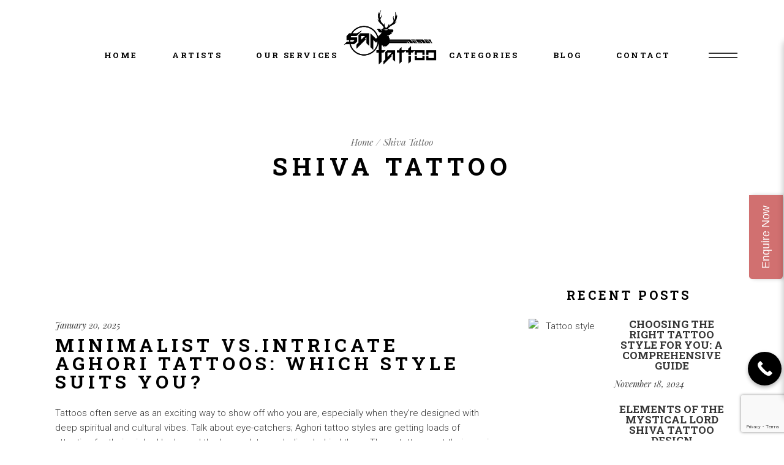

--- FILE ---
content_type: text/html; charset=UTF-8
request_url: https://samtattooindia.com/category/shiva-tattoo/
body_size: 41105
content:
<!DOCTYPE html>
<html lang="en-US" prefix="og: https://ogp.me/ns#">
<head>
	<meta charset="UTF-8">
	<meta name="viewport" content="width=device-width, initial-scale=1, user-scalable=yes">
	<link rel="profile" href="https://gmpg.org/xfn/11">
	
	<!-- Google Tag Manager -->
<script>(function(w,d,s,l,i){w[l]=w[l]||[];w[l].push({'gtm.start':
new Date().getTime(),event:'gtm.js'});var f=d.getElementsByTagName(s)[0],
j=d.createElement(s),dl=l!='dataLayer'?'&l='+l:'';j.async=true;j.src=
'https://www.googletagmanager.com/gtm.js?id='+i+dl;f.parentNode.insertBefore(j,f);
})(window,document,'script','dataLayer','GTM-WRHKVZS');</script>
<!-- End Google Tag Manager -->
	
<!-- Search Engine Optimization by Rank Math - https://rankmath.com/ -->
<title>Shiva Tattoo - Sam Tattoo India</title>
<meta name="robots" content="index, follow, max-snippet:-1, max-video-preview:-1, max-image-preview:large"/>
<link rel="canonical" href="https://samtattooindia.com/category/shiva-tattoo/" />
<meta property="og:locale" content="en_US" />
<meta property="og:type" content="article" />
<meta property="og:title" content="Shiva Tattoo - Sam Tattoo India" />
<meta property="og:url" content="https://samtattooindia.com/category/shiva-tattoo/" />
<meta property="og:site_name" content="Samtattooindia" />
<meta name="twitter:card" content="summary_large_image" />
<meta name="twitter:title" content="Shiva Tattoo - Sam Tattoo India" />
<meta name="twitter:label1" content="Posts" />
<meta name="twitter:data1" content="3" />
<script type="application/ld+json" class="rank-math-schema">{"@context":"https://schema.org","@graph":[{"@type":"Organization","@id":"https://samtattooindia.com/#organization","name":"Samtattooindia","url":"https://samtattooindia.com","logo":{"@type":"ImageObject","@id":"https://samtattooindia.com/#logo","url":"https://samtattooindia.com/wp-content/uploads/2025/11/cropped-SAM-TATTOO-LOGO-100-PIX3.png","contentUrl":"https://samtattooindia.com/wp-content/uploads/2025/11/cropped-SAM-TATTOO-LOGO-100-PIX3.png","caption":"Samtattooindia","inLanguage":"en-US"}},{"@type":"WebSite","@id":"https://samtattooindia.com/#website","url":"https://samtattooindia.com","name":"Samtattooindia","publisher":{"@id":"https://samtattooindia.com/#organization"},"inLanguage":"en-US"},{"@type":"CollectionPage","@id":"https://samtattooindia.com/category/shiva-tattoo/#webpage","url":"https://samtattooindia.com/category/shiva-tattoo/","name":"Shiva Tattoo - Sam Tattoo India","isPartOf":{"@id":"https://samtattooindia.com/#website"},"inLanguage":"en-US"}]}</script>
<!-- /Rank Math WordPress SEO plugin -->

<link rel='dns-prefetch' href='//fonts.googleapis.com' />
<link rel="alternate" type="application/rss+xml" title="Sam Tattoo India &raquo; Feed" href="https://samtattooindia.com/feed/" />
<link rel="alternate" type="application/rss+xml" title="Sam Tattoo India &raquo; Comments Feed" href="https://samtattooindia.com/comments/feed/" />
<link rel="alternate" type="application/rss+xml" title="Sam Tattoo India &raquo; Shiva Tattoo Category Feed" href="https://samtattooindia.com/category/shiva-tattoo/feed/" />
<style id='wp-img-auto-sizes-contain-inline-css' type='text/css'>
img:is([sizes=auto i],[sizes^="auto," i]){contain-intrinsic-size:3000px 1500px}
/*# sourceURL=wp-img-auto-sizes-contain-inline-css */
</style>
<link rel='stylesheet' id='sbi_styles-css' href='https://samtattooindia.com/wp-content/plugins/instagram-feed/css/sbi-styles.min.css?ver=6.10.0' type='text/css' media='all' />
<link rel='stylesheet' id='dripicons-css' href='https://samtattooindia.com/wp-content/plugins/tristero-core/inc/icons/dripicons/assets/css/dripicons.min.css?ver=6.9' type='text/css' media='all' />
<link rel='stylesheet' id='elegant-icons-css' href='https://samtattooindia.com/wp-content/plugins/tristero-core/inc/icons/elegant-icons/assets/css/elegant-icons.min.css?ver=6.9' type='text/css' media='all' />
<link rel='stylesheet' id='font-awesome-css' href='https://samtattooindia.com/wp-content/plugins/tristero-core/inc/icons/font-awesome/assets/css/all.min.css?ver=6.9' type='text/css' media='all' />
<link rel='stylesheet' id='ionicons-css' href='https://samtattooindia.com/wp-content/plugins/tristero-core/inc/icons/ionicons/assets/css/ionicons.min.css?ver=6.9' type='text/css' media='all' />
<link rel='stylesheet' id='linea-icons-css' href='https://samtattooindia.com/wp-content/plugins/tristero-core/inc/icons/linea-icons/assets/css/linea-icons.min.css?ver=6.9' type='text/css' media='all' />
<link rel='stylesheet' id='linear-icons-css' href='https://samtattooindia.com/wp-content/plugins/tristero-core/inc/icons/linear-icons/assets/css/linear-icons.min.css?ver=6.9' type='text/css' media='all' />
<link rel='stylesheet' id='material-icons-css' href='https://fonts.googleapis.com/icon?family=Material+Icons&#038;ver=6.9' type='text/css' media='all' />
<link rel='stylesheet' id='simple-line-icons-css' href='https://samtattooindia.com/wp-content/plugins/tristero-core/inc/icons/simple-line-icons/assets/css/simple-line-icons.min.css?ver=6.9' type='text/css' media='all' />
<style id='wp-emoji-styles-inline-css' type='text/css'>

	img.wp-smiley, img.emoji {
		display: inline !important;
		border: none !important;
		box-shadow: none !important;
		height: 1em !important;
		width: 1em !important;
		margin: 0 0.07em !important;
		vertical-align: -0.1em !important;
		background: none !important;
		padding: 0 !important;
	}
/*# sourceURL=wp-emoji-styles-inline-css */
</style>
<link rel='stylesheet' id='wp-block-library-css' href='https://samtattooindia.com/wp-includes/css/dist/block-library/style.min.css?ver=6.9' type='text/css' media='all' />
<style id='classic-theme-styles-inline-css' type='text/css'>
/*! This file is auto-generated */
.wp-block-button__link{color:#fff;background-color:#32373c;border-radius:9999px;box-shadow:none;text-decoration:none;padding:calc(.667em + 2px) calc(1.333em + 2px);font-size:1.125em}.wp-block-file__button{background:#32373c;color:#fff;text-decoration:none}
/*# sourceURL=/wp-includes/css/classic-themes.min.css */
</style>
<link rel='stylesheet' id='wp-components-css' href='https://samtattooindia.com/wp-includes/css/dist/components/style.min.css?ver=6.9' type='text/css' media='all' />
<link rel='stylesheet' id='wp-preferences-css' href='https://samtattooindia.com/wp-includes/css/dist/preferences/style.min.css?ver=6.9' type='text/css' media='all' />
<link rel='stylesheet' id='wp-block-editor-css' href='https://samtattooindia.com/wp-includes/css/dist/block-editor/style.min.css?ver=6.9' type='text/css' media='all' />
<link rel='stylesheet' id='popup-maker-block-library-style-css' href='https://samtattooindia.com/wp-content/plugins/popup-maker/dist/packages/block-library-style.css?ver=dbea705cfafe089d65f1' type='text/css' media='all' />
<style id='joinchat-button-style-inline-css' type='text/css'>
.wp-block-joinchat-button{border:none!important;text-align:center}.wp-block-joinchat-button figure{display:table;margin:0 auto;padding:0}.wp-block-joinchat-button figcaption{font:normal normal 400 .6em/2em var(--wp--preset--font-family--system-font,sans-serif);margin:0;padding:0}.wp-block-joinchat-button .joinchat-button__qr{background-color:#fff;border:6px solid #25d366;border-radius:30px;box-sizing:content-box;display:block;height:200px;margin:auto;overflow:hidden;padding:10px;width:200px}.wp-block-joinchat-button .joinchat-button__qr canvas,.wp-block-joinchat-button .joinchat-button__qr img{display:block;margin:auto}.wp-block-joinchat-button .joinchat-button__link{align-items:center;background-color:#25d366;border:6px solid #25d366;border-radius:30px;display:inline-flex;flex-flow:row nowrap;justify-content:center;line-height:1.25em;margin:0 auto;text-decoration:none}.wp-block-joinchat-button .joinchat-button__link:before{background:transparent var(--joinchat-ico) no-repeat center;background-size:100%;content:"";display:block;height:1.5em;margin:-.75em .75em -.75em 0;width:1.5em}.wp-block-joinchat-button figure+.joinchat-button__link{margin-top:10px}@media (orientation:landscape)and (min-height:481px),(orientation:portrait)and (min-width:481px){.wp-block-joinchat-button.joinchat-button--qr-only figure+.joinchat-button__link{display:none}}@media (max-width:480px),(orientation:landscape)and (max-height:480px){.wp-block-joinchat-button figure{display:none}}

/*# sourceURL=https://samtattooindia.com/wp-content/plugins/creame-whatsapp-me/gutenberg/build/style-index.css */
</style>
<style id='global-styles-inline-css' type='text/css'>
:root{--wp--preset--aspect-ratio--square: 1;--wp--preset--aspect-ratio--4-3: 4/3;--wp--preset--aspect-ratio--3-4: 3/4;--wp--preset--aspect-ratio--3-2: 3/2;--wp--preset--aspect-ratio--2-3: 2/3;--wp--preset--aspect-ratio--16-9: 16/9;--wp--preset--aspect-ratio--9-16: 9/16;--wp--preset--color--black: #000000;--wp--preset--color--cyan-bluish-gray: #abb8c3;--wp--preset--color--white: #ffffff;--wp--preset--color--pale-pink: #f78da7;--wp--preset--color--vivid-red: #cf2e2e;--wp--preset--color--luminous-vivid-orange: #ff6900;--wp--preset--color--luminous-vivid-amber: #fcb900;--wp--preset--color--light-green-cyan: #7bdcb5;--wp--preset--color--vivid-green-cyan: #00d084;--wp--preset--color--pale-cyan-blue: #8ed1fc;--wp--preset--color--vivid-cyan-blue: #0693e3;--wp--preset--color--vivid-purple: #9b51e0;--wp--preset--gradient--vivid-cyan-blue-to-vivid-purple: linear-gradient(135deg,rgb(6,147,227) 0%,rgb(155,81,224) 100%);--wp--preset--gradient--light-green-cyan-to-vivid-green-cyan: linear-gradient(135deg,rgb(122,220,180) 0%,rgb(0,208,130) 100%);--wp--preset--gradient--luminous-vivid-amber-to-luminous-vivid-orange: linear-gradient(135deg,rgb(252,185,0) 0%,rgb(255,105,0) 100%);--wp--preset--gradient--luminous-vivid-orange-to-vivid-red: linear-gradient(135deg,rgb(255,105,0) 0%,rgb(207,46,46) 100%);--wp--preset--gradient--very-light-gray-to-cyan-bluish-gray: linear-gradient(135deg,rgb(238,238,238) 0%,rgb(169,184,195) 100%);--wp--preset--gradient--cool-to-warm-spectrum: linear-gradient(135deg,rgb(74,234,220) 0%,rgb(151,120,209) 20%,rgb(207,42,186) 40%,rgb(238,44,130) 60%,rgb(251,105,98) 80%,rgb(254,248,76) 100%);--wp--preset--gradient--blush-light-purple: linear-gradient(135deg,rgb(255,206,236) 0%,rgb(152,150,240) 100%);--wp--preset--gradient--blush-bordeaux: linear-gradient(135deg,rgb(254,205,165) 0%,rgb(254,45,45) 50%,rgb(107,0,62) 100%);--wp--preset--gradient--luminous-dusk: linear-gradient(135deg,rgb(255,203,112) 0%,rgb(199,81,192) 50%,rgb(65,88,208) 100%);--wp--preset--gradient--pale-ocean: linear-gradient(135deg,rgb(255,245,203) 0%,rgb(182,227,212) 50%,rgb(51,167,181) 100%);--wp--preset--gradient--electric-grass: linear-gradient(135deg,rgb(202,248,128) 0%,rgb(113,206,126) 100%);--wp--preset--gradient--midnight: linear-gradient(135deg,rgb(2,3,129) 0%,rgb(40,116,252) 100%);--wp--preset--font-size--small: 13px;--wp--preset--font-size--medium: 20px;--wp--preset--font-size--large: 36px;--wp--preset--font-size--x-large: 42px;--wp--preset--spacing--20: 0.44rem;--wp--preset--spacing--30: 0.67rem;--wp--preset--spacing--40: 1rem;--wp--preset--spacing--50: 1.5rem;--wp--preset--spacing--60: 2.25rem;--wp--preset--spacing--70: 3.38rem;--wp--preset--spacing--80: 5.06rem;--wp--preset--shadow--natural: 6px 6px 9px rgba(0, 0, 0, 0.2);--wp--preset--shadow--deep: 12px 12px 50px rgba(0, 0, 0, 0.4);--wp--preset--shadow--sharp: 6px 6px 0px rgba(0, 0, 0, 0.2);--wp--preset--shadow--outlined: 6px 6px 0px -3px rgb(255, 255, 255), 6px 6px rgb(0, 0, 0);--wp--preset--shadow--crisp: 6px 6px 0px rgb(0, 0, 0);}:where(.is-layout-flex){gap: 0.5em;}:where(.is-layout-grid){gap: 0.5em;}body .is-layout-flex{display: flex;}.is-layout-flex{flex-wrap: wrap;align-items: center;}.is-layout-flex > :is(*, div){margin: 0;}body .is-layout-grid{display: grid;}.is-layout-grid > :is(*, div){margin: 0;}:where(.wp-block-columns.is-layout-flex){gap: 2em;}:where(.wp-block-columns.is-layout-grid){gap: 2em;}:where(.wp-block-post-template.is-layout-flex){gap: 1.25em;}:where(.wp-block-post-template.is-layout-grid){gap: 1.25em;}.has-black-color{color: var(--wp--preset--color--black) !important;}.has-cyan-bluish-gray-color{color: var(--wp--preset--color--cyan-bluish-gray) !important;}.has-white-color{color: var(--wp--preset--color--white) !important;}.has-pale-pink-color{color: var(--wp--preset--color--pale-pink) !important;}.has-vivid-red-color{color: var(--wp--preset--color--vivid-red) !important;}.has-luminous-vivid-orange-color{color: var(--wp--preset--color--luminous-vivid-orange) !important;}.has-luminous-vivid-amber-color{color: var(--wp--preset--color--luminous-vivid-amber) !important;}.has-light-green-cyan-color{color: var(--wp--preset--color--light-green-cyan) !important;}.has-vivid-green-cyan-color{color: var(--wp--preset--color--vivid-green-cyan) !important;}.has-pale-cyan-blue-color{color: var(--wp--preset--color--pale-cyan-blue) !important;}.has-vivid-cyan-blue-color{color: var(--wp--preset--color--vivid-cyan-blue) !important;}.has-vivid-purple-color{color: var(--wp--preset--color--vivid-purple) !important;}.has-black-background-color{background-color: var(--wp--preset--color--black) !important;}.has-cyan-bluish-gray-background-color{background-color: var(--wp--preset--color--cyan-bluish-gray) !important;}.has-white-background-color{background-color: var(--wp--preset--color--white) !important;}.has-pale-pink-background-color{background-color: var(--wp--preset--color--pale-pink) !important;}.has-vivid-red-background-color{background-color: var(--wp--preset--color--vivid-red) !important;}.has-luminous-vivid-orange-background-color{background-color: var(--wp--preset--color--luminous-vivid-orange) !important;}.has-luminous-vivid-amber-background-color{background-color: var(--wp--preset--color--luminous-vivid-amber) !important;}.has-light-green-cyan-background-color{background-color: var(--wp--preset--color--light-green-cyan) !important;}.has-vivid-green-cyan-background-color{background-color: var(--wp--preset--color--vivid-green-cyan) !important;}.has-pale-cyan-blue-background-color{background-color: var(--wp--preset--color--pale-cyan-blue) !important;}.has-vivid-cyan-blue-background-color{background-color: var(--wp--preset--color--vivid-cyan-blue) !important;}.has-vivid-purple-background-color{background-color: var(--wp--preset--color--vivid-purple) !important;}.has-black-border-color{border-color: var(--wp--preset--color--black) !important;}.has-cyan-bluish-gray-border-color{border-color: var(--wp--preset--color--cyan-bluish-gray) !important;}.has-white-border-color{border-color: var(--wp--preset--color--white) !important;}.has-pale-pink-border-color{border-color: var(--wp--preset--color--pale-pink) !important;}.has-vivid-red-border-color{border-color: var(--wp--preset--color--vivid-red) !important;}.has-luminous-vivid-orange-border-color{border-color: var(--wp--preset--color--luminous-vivid-orange) !important;}.has-luminous-vivid-amber-border-color{border-color: var(--wp--preset--color--luminous-vivid-amber) !important;}.has-light-green-cyan-border-color{border-color: var(--wp--preset--color--light-green-cyan) !important;}.has-vivid-green-cyan-border-color{border-color: var(--wp--preset--color--vivid-green-cyan) !important;}.has-pale-cyan-blue-border-color{border-color: var(--wp--preset--color--pale-cyan-blue) !important;}.has-vivid-cyan-blue-border-color{border-color: var(--wp--preset--color--vivid-cyan-blue) !important;}.has-vivid-purple-border-color{border-color: var(--wp--preset--color--vivid-purple) !important;}.has-vivid-cyan-blue-to-vivid-purple-gradient-background{background: var(--wp--preset--gradient--vivid-cyan-blue-to-vivid-purple) !important;}.has-light-green-cyan-to-vivid-green-cyan-gradient-background{background: var(--wp--preset--gradient--light-green-cyan-to-vivid-green-cyan) !important;}.has-luminous-vivid-amber-to-luminous-vivid-orange-gradient-background{background: var(--wp--preset--gradient--luminous-vivid-amber-to-luminous-vivid-orange) !important;}.has-luminous-vivid-orange-to-vivid-red-gradient-background{background: var(--wp--preset--gradient--luminous-vivid-orange-to-vivid-red) !important;}.has-very-light-gray-to-cyan-bluish-gray-gradient-background{background: var(--wp--preset--gradient--very-light-gray-to-cyan-bluish-gray) !important;}.has-cool-to-warm-spectrum-gradient-background{background: var(--wp--preset--gradient--cool-to-warm-spectrum) !important;}.has-blush-light-purple-gradient-background{background: var(--wp--preset--gradient--blush-light-purple) !important;}.has-blush-bordeaux-gradient-background{background: var(--wp--preset--gradient--blush-bordeaux) !important;}.has-luminous-dusk-gradient-background{background: var(--wp--preset--gradient--luminous-dusk) !important;}.has-pale-ocean-gradient-background{background: var(--wp--preset--gradient--pale-ocean) !important;}.has-electric-grass-gradient-background{background: var(--wp--preset--gradient--electric-grass) !important;}.has-midnight-gradient-background{background: var(--wp--preset--gradient--midnight) !important;}.has-small-font-size{font-size: var(--wp--preset--font-size--small) !important;}.has-medium-font-size{font-size: var(--wp--preset--font-size--medium) !important;}.has-large-font-size{font-size: var(--wp--preset--font-size--large) !important;}.has-x-large-font-size{font-size: var(--wp--preset--font-size--x-large) !important;}
:where(.wp-block-post-template.is-layout-flex){gap: 1.25em;}:where(.wp-block-post-template.is-layout-grid){gap: 1.25em;}
:where(.wp-block-term-template.is-layout-flex){gap: 1.25em;}:where(.wp-block-term-template.is-layout-grid){gap: 1.25em;}
:where(.wp-block-columns.is-layout-flex){gap: 2em;}:where(.wp-block-columns.is-layout-grid){gap: 2em;}
:root :where(.wp-block-pullquote){font-size: 1.5em;line-height: 1.6;}
/*# sourceURL=global-styles-inline-css */
</style>
<link rel='stylesheet' id='contact-form-7-css' href='https://samtattooindia.com/wp-content/plugins/contact-form-7/includes/css/styles.css?ver=6.1.4' type='text/css' media='all' />
<style id='contact-form-7-inline-css' type='text/css'>
div.wpcf7 .wpcf7-spinner {
			background-color: transparent;
			opacity: 1;
			width: auto;
			height: auto;
			border: none;
			border-radius: 0;
		}
		div.wpcf7 .wpcf7-spinner::before {
			position: static;
			background-color: transparent;
			top: 0;
			left: 0;
			width: 0;
			height: 0;
			border-radius: 0;
			transform-origin: 0;
			animation-name: none;
			animation-duration: 0;
		} div.wpcf7 .ajax-loader, div.wpcf7 .wpcf7-spinner {background-image:none !important;width:16px !important;height:16px !important;color:#000000 !important;}div.wpcf7 .ajax-loader, div.wpcf7 .wpcf7-spinner { border: 4px solid transparent; border-left-color: currentcolor; border-right-color: currentcolor; border-radius: 50%; -webkit-animation: 1s cf7cs-01 linear infinite; animation: 1s cf7cs-01 linear infinite; } @-webkit-keyframes cf7cs-01 { 0% { -webkit-transform: rotate(0deg); transform: rotate(0deg); } 100% { -webkit-transform: rotate(360deg); transform: rotate(360deg); } } @keyframes cf7cs-01 { 0% { -webkit-transform: rotate(0deg); transform: rotate(0deg); } 100% { -webkit-transform: rotate(360deg); transform: rotate(360deg); } }
/*# sourceURL=contact-form-7-inline-css */
</style>
<link rel='stylesheet' id='wpcf7-redirect-script-frontend-css' href='https://samtattooindia.com/wp-content/plugins/wpcf7-redirect/build/assets/frontend-script.css?ver=2c532d7e2be36f6af233' type='text/css' media='all' />
<link rel='stylesheet' id='qi-addons-for-elementor-grid-style-css' href='https://samtattooindia.com/wp-content/plugins/qi-addons-for-elementor/assets/css/grid.min.css?ver=1.9.5' type='text/css' media='all' />
<link rel='stylesheet' id='qi-addons-for-elementor-helper-parts-style-css' href='https://samtattooindia.com/wp-content/plugins/qi-addons-for-elementor/assets/css/helper-parts.min.css?ver=1.9.5' type='text/css' media='all' />
<link rel='stylesheet' id='qi-addons-for-elementor-style-css' href='https://samtattooindia.com/wp-content/plugins/qi-addons-for-elementor/assets/css/main.min.css?ver=1.9.5' type='text/css' media='all' />
<link rel='stylesheet' id='select2-css' href='https://samtattooindia.com/wp-content/plugins/qode-framework/inc/common/assets/plugins/select2/select2.min.css?ver=6.9' type='text/css' media='all' />
<link rel='stylesheet' id='tristero-core-dashboard-style-css' href='https://samtattooindia.com/wp-content/plugins/tristero-core/inc/core-dashboard/assets/css/core-dashboard.min.css?ver=6.9' type='text/css' media='all' />
<link rel='stylesheet' id='perfect-scrollbar-css' href='https://samtattooindia.com/wp-content/plugins/tristero-core/assets/plugins/perfect-scrollbar/perfect-scrollbar.css?ver=6.9' type='text/css' media='all' />
<link rel='stylesheet' id='tristero-main-css' href='https://samtattooindia.com/wp-content/themes/tristero/assets/css/main.min.css?ver=6.9' type='text/css' media='all' />
<link rel='stylesheet' id='tristero-core-style-css' href='https://samtattooindia.com/wp-content/plugins/tristero-core/assets/css/tristero-core.min.css?ver=6.9' type='text/css' media='all' />
<link rel='stylesheet' id='tristero-child-style-css' href='https://samtattooindia.com/wp-content/themes/tristero-child/style.css?ver=6.9' type='text/css' media='all' />
<link rel='stylesheet' id='tristero-style-css' href='https://samtattooindia.com/wp-content/themes/tristero/style.css?ver=6.9' type='text/css' media='all' />
<style id='tristero-style-inline-css' type='text/css'>
@media only screen and (min-width: 769px) and (max-width: 1024px){h2 { font-size: 20px;}}@media only screen and (max-width: 680px){h2 { font-size: 20px;}}#qodef-page-footer-top-area { background-color: #000000; background: 0 #000000 !important;}#qodef-page-footer-bottom-area { background-color: #000000; background: 0 #000000 !important;border-top-color: #4d4d4d;border-top-width: 1px;}.qodef-menu-item--narrow .qodef-drop-down-second ul li a { font-size: 14px;}#qodef-side-area { background-color: #000000;}.qodef-page-title { height: 160px;}.qodef-header--divided #qodef-page-header { height: 180px;}
/*# sourceURL=tristero-style-inline-css */
</style>
<link rel='stylesheet' id='swiper-css' href='https://samtattooindia.com/wp-content/plugins/qi-addons-for-elementor/assets/plugins/swiper/5.4.5/swiper.min.css?ver=5.4.5' type='text/css' media='all' />
<link rel='stylesheet' id='magnific-popup-css' href='https://samtattooindia.com/wp-content/themes/tristero/assets/plugins/magnific-popup/magnific-popup.css?ver=6.9' type='text/css' media='all' />
<link rel='stylesheet' id='tristero-google-fonts-css' href='https://fonts.googleapis.com/css?family=Roboto+Slab%3A300%2Ci400%2C500%2C600%2C700%2C800%7CRoboto%3A300%2Ci400%2C500%2C600%2C700%2C800%7CPlayfair+Display%3A300%2Ci400%2C500%2C600%2C700%2C800&#038;subset=latin-ext&#038;ver=1.0.0' type='text/css' media='all' />
<link rel='stylesheet' id='popup-maker-site-css' href='//samtattooindia.com/wp-content/uploads/pum/pum-site-styles.css?generated=1757584750&#038;ver=1.21.5' type='text/css' media='all' />
<link rel='stylesheet' id='zcffront-jquery-ui-css' href='https://samtattooindia.com/wp-content/plugins/zoho-crm-forms/assets/css/jquery-ui.css?ver=6.9' type='text/css' media='all' />
<link rel='stylesheet' id='zcffront-end-styles-css' href='https://samtattooindia.com/wp-content/plugins/zoho-crm-forms/assets/css/frontendstyles.css?ver=6.9' type='text/css' media='all' />
<link rel='stylesheet' id='ekit-widget-styles-css' href='https://samtattooindia.com/wp-content/plugins/elementskit-lite/widgets/init/assets/css/widget-styles.css?ver=3.7.8' type='text/css' media='all' />
<link rel='stylesheet' id='ekit-responsive-css' href='https://samtattooindia.com/wp-content/plugins/elementskit-lite/widgets/init/assets/css/responsive.css?ver=3.7.8' type='text/css' media='all' />
<link rel='stylesheet' id='elementor-frontend-css' href='https://samtattooindia.com/wp-content/plugins/elementor/assets/css/frontend.min.css?ver=3.34.0' type='text/css' media='all' />
<link rel='stylesheet' id='eael-general-css' href='https://samtattooindia.com/wp-content/plugins/essential-addons-for-elementor-lite/assets/front-end/css/view/general.min.css?ver=6.5.4' type='text/css' media='all' />
<link rel='stylesheet' id='call-now-button-modern-style-css' href='https://samtattooindia.com/wp-content/plugins/call-now-button/resources/style/modern.css?ver=1.5.5' type='text/css' media='all' />
<script type="text/javascript" src="https://samtattooindia.com/wp-includes/js/jquery/jquery.min.js?ver=3.7.1" id="jquery-core-js"></script>
<script type="text/javascript" src="https://samtattooindia.com/wp-includes/js/jquery/jquery-migrate.min.js?ver=3.4.1" id="jquery-migrate-js"></script>
<script type="text/javascript" src="https://samtattooindia.com/wp-includes/js/jquery/ui/core.min.js?ver=1.13.3" id="jquery-ui-core-js"></script>
<script type="text/javascript" src="https://samtattooindia.com/wp-includes/js/jquery/ui/datepicker.min.js?ver=1.13.3" id="jquery-ui-datepicker-js"></script>
<script type="text/javascript" id="jquery-ui-datepicker-js-after">
/* <![CDATA[ */
jQuery(function(jQuery){jQuery.datepicker.setDefaults({"closeText":"Close","currentText":"Today","monthNames":["January","February","March","April","May","June","July","August","September","October","November","December"],"monthNamesShort":["Jan","Feb","Mar","Apr","May","Jun","Jul","Aug","Sep","Oct","Nov","Dec"],"nextText":"Next","prevText":"Previous","dayNames":["Sunday","Monday","Tuesday","Wednesday","Thursday","Friday","Saturday"],"dayNamesShort":["Sun","Mon","Tue","Wed","Thu","Fri","Sat"],"dayNamesMin":["S","M","T","W","T","F","S"],"dateFormat":"MM d, yy","firstDay":1,"isRTL":false});});
//# sourceURL=jquery-ui-datepicker-js-after
/* ]]> */
</script>
<script type="text/javascript" src="https://samtattooindia.com/wp-content/plugins/zoho-crm-forms/assets/js/zcga.js?ver=1.8.1.5" id="zcga.js-js"></script>
<link rel="https://api.w.org/" href="https://samtattooindia.com/wp-json/" /><link rel="alternate" title="JSON" type="application/json" href="https://samtattooindia.com/wp-json/wp/v2/categories/78" /><link rel="EditURI" type="application/rsd+xml" title="RSD" href="https://samtattooindia.com/xmlrpc.php?rsd" />
<meta name="generator" content="WordPress 6.9" />
<meta name="ti-site-data" content="[base64]" /><meta name="generator" content="Elementor 3.34.0; features: e_font_icon_svg, additional_custom_breakpoints; settings: css_print_method-external, google_font-enabled, font_display-swap">
			<style>
				.e-con.e-parent:nth-of-type(n+4):not(.e-lazyloaded):not(.e-no-lazyload),
				.e-con.e-parent:nth-of-type(n+4):not(.e-lazyloaded):not(.e-no-lazyload) * {
					background-image: none !important;
				}
				@media screen and (max-height: 1024px) {
					.e-con.e-parent:nth-of-type(n+3):not(.e-lazyloaded):not(.e-no-lazyload),
					.e-con.e-parent:nth-of-type(n+3):not(.e-lazyloaded):not(.e-no-lazyload) * {
						background-image: none !important;
					}
				}
				@media screen and (max-height: 640px) {
					.e-con.e-parent:nth-of-type(n+2):not(.e-lazyloaded):not(.e-no-lazyload),
					.e-con.e-parent:nth-of-type(n+2):not(.e-lazyloaded):not(.e-no-lazyload) * {
						background-image: none !important;
					}
				}
			</style>
			<meta name="generator" content="Powered by Slider Revolution 6.5.31 - responsive, Mobile-Friendly Slider Plugin for WordPress with comfortable drag and drop interface." />
<link rel="icon" href="https://samtattooindia.com/wp-content/uploads/2025/11/cropped-unnamed-32x32.png" sizes="32x32" />
<link rel="icon" href="https://samtattooindia.com/wp-content/uploads/2025/11/cropped-unnamed-192x192.png" sizes="192x192" />
<link rel="apple-touch-icon" href="https://samtattooindia.com/wp-content/uploads/2025/11/cropped-unnamed-180x180.png" />
<meta name="msapplication-TileImage" content="https://samtattooindia.com/wp-content/uploads/2025/11/cropped-unnamed-270x270.png" />
<script>function setREVStartSize(e){
			//window.requestAnimationFrame(function() {
				window.RSIW = window.RSIW===undefined ? window.innerWidth : window.RSIW;
				window.RSIH = window.RSIH===undefined ? window.innerHeight : window.RSIH;
				try {
					var pw = document.getElementById(e.c).parentNode.offsetWidth,
						newh;
					pw = pw===0 || isNaN(pw) || (e.l=="fullwidth" || e.layout=="fullwidth") ? window.RSIW : pw;
					e.tabw = e.tabw===undefined ? 0 : parseInt(e.tabw);
					e.thumbw = e.thumbw===undefined ? 0 : parseInt(e.thumbw);
					e.tabh = e.tabh===undefined ? 0 : parseInt(e.tabh);
					e.thumbh = e.thumbh===undefined ? 0 : parseInt(e.thumbh);
					e.tabhide = e.tabhide===undefined ? 0 : parseInt(e.tabhide);
					e.thumbhide = e.thumbhide===undefined ? 0 : parseInt(e.thumbhide);
					e.mh = e.mh===undefined || e.mh=="" || e.mh==="auto" ? 0 : parseInt(e.mh,0);
					if(e.layout==="fullscreen" || e.l==="fullscreen")
						newh = Math.max(e.mh,window.RSIH);
					else{
						e.gw = Array.isArray(e.gw) ? e.gw : [e.gw];
						for (var i in e.rl) if (e.gw[i]===undefined || e.gw[i]===0) e.gw[i] = e.gw[i-1];
						e.gh = e.el===undefined || e.el==="" || (Array.isArray(e.el) && e.el.length==0)? e.gh : e.el;
						e.gh = Array.isArray(e.gh) ? e.gh : [e.gh];
						for (var i in e.rl) if (e.gh[i]===undefined || e.gh[i]===0) e.gh[i] = e.gh[i-1];
											
						var nl = new Array(e.rl.length),
							ix = 0,
							sl;
						e.tabw = e.tabhide>=pw ? 0 : e.tabw;
						e.thumbw = e.thumbhide>=pw ? 0 : e.thumbw;
						e.tabh = e.tabhide>=pw ? 0 : e.tabh;
						e.thumbh = e.thumbhide>=pw ? 0 : e.thumbh;
						for (var i in e.rl) nl[i] = e.rl[i]<window.RSIW ? 0 : e.rl[i];
						sl = nl[0];
						for (var i in nl) if (sl>nl[i] && nl[i]>0) { sl = nl[i]; ix=i;}
						var m = pw>(e.gw[ix]+e.tabw+e.thumbw) ? 1 : (pw-(e.tabw+e.thumbw)) / (e.gw[ix]);
						newh =  (e.gh[ix] * m) + (e.tabh + e.thumbh);
					}
					var el = document.getElementById(e.c);
					if (el!==null && el) el.style.height = newh+"px";
					el = document.getElementById(e.c+"_wrapper");
					if (el!==null && el) {
						el.style.height = newh+"px";
						el.style.display = "block";
					}
				} catch(e){
					console.log("Failure at Presize of Slider:" + e)
				}
			//});
		  };</script>
		<style type="text/css" id="wp-custom-css">
			.qodef-header-navigation ul li .qodef-drop-down-second{
	top: 70%;
}
.qodef-header-navigation ul li.qodef-menu-item--narrow ul li a {
	font-size: 15px;
}
textarea{
	    height: 100px;
}
.qodef-grid.qodef-layout--template>.qodef-grid-inner>.qodef-grid-item.qodef-col--3 {
	display:none;
}
@media only screen and (max-width: 680px) {
    .qodef-h1, h1 {
        font-size: 22px !important;
    }
}
.terms-container {
            max-width: 600px;
            margin: auto;
            text-align: left;
        }
        details {
            border: 1px solid #ccc;
            padding: 10px;
            border-radius: 5px;
        }
        summary {
            font-size: 18px;
            font-weight: bold;
            cursor: pointer;
            color: #007bff;
        }
        summary:hover {
            color: #0056b3;
        }
.joinchat__button{
	    bottom: 140px;
	right: -15px;
}
.cnb-single.cnb-right {
    bottom: 90px;
    right: 4px;
}
/* .ufw_pp.ufw_p_br {
	    bottom: 120px;

} */

/* Floating Button */
#enquiry-btn {
    position: fixed;
    right: -39px;
    top: 50%;
    transform: translateY(-50%);
    background:#d17070;
    color: white;
    padding: 17px 17px;
    border: none;
    cursor: pointer;
    font-size: 18px;
/*     writing-mode: vertical-rl; */
	    transform: rotate(-90deg);
    text-align: center;
    border-radius: 5px 0 0 5px;
    box-shadow: 0px 4px 6px rgba(0, 0, 0, 0.2);
	z-index:9999;
}

/* Enquiry Form - Centered */
.enquiry-form {
    position: fixed;
    right: -350px; /* Initially hidden */
    top: 50%;
    transform: translateY(-50%);
    width: 350px;
    height: 590px;
    background: white;
    padding: 20px;
    box-shadow: -2px 0 10px rgba(0, 0, 0, 0.2);
    transition: right 0.3s ease-in-out;
    overflow-y: auto;
    border-radius: 10px;
		z-index:9999;
}

/* Show Form */
.enquiry-form.active {
    right: 0;
}

/* Close Button */
#close-btn {
    position: absolute;
    top: 10px;
    right: 10px;
    background: black;
    color: white;
    border: none;
    font-size: 20px;
    cursor: pointer;
    padding: 5px 10px;
}
@media only screen and (max-width: 600px) {
	.enquiry-form {
		width:300px!important;
	}
	.cnb-single.cnb-right {
    bottom: 84px;
    right: 2px;
}
	.joinchat__button {
    bottom: 137px;
		right:-2px;
}
}
/* Spinner - Hidden Initially */
.cf7-spinner {
    display: none;
   margin: -6px 4px!important;
    width: 30px;
    height: 30px;
    border: 4px solid rgba(0, 0, 0, 0.1);
    border-top: 4px solid #0073aa; /* Blue spinner */
    border-radius: 50%;
    animation: spin 1s linear infinite;
}

/* Spinner Animation */
@keyframes spin {
    0% { transform: rotate(0deg); }
    100% { transform: rotate(360deg); }
}
#qodef-mobile-header-navigation ul li.menu-item-has-children>.qodef-menu-arrow{
	    right: 160px;
}
button[type=submit]{
	margin-top:10px;
}
.dropdown .qodef-drop-down-second-inner ul{
	column-count: 2;
    column-gap: 10px; 
}
.dropdown .qodef-drop-down-second-inner .sub-menu {
	width:500px!important;
}
.qodef-qi-contact-form-7 select{
	    padding: 12px 20px;
}
.qodef-qi-contact-form-7 input[type=date]{
	    padding: 12px 20px;
}
.qodef-qi-contact-form-7 label {
    margin-bottom: 6px;
}
.ui-state-active{
        background: black;
        border: black;
       
    }
   .qodef-accordion.qodef-layout--simple .qodef-accordion-title
 {
    padding: 10px    
    }
    .qodef-accordion-content-inner p {
        padding: 10px;
    }
.qodef-accordion.qodef-layout--simple .qodef-accordion-title:last-of-type
{
	0px;
}
 .container-form {
            max-width: 600px;
            margin: 0 auto;
            background: white;
            border-radius: 10px;
            box-shadow: 0 10px 40px rgba(0,0,0,0.2);
            overflow: hidden;
        }
        
        .header {
            background: linear-gradient(135deg, #000 0%, #333 100%);
            color: white;
            padding: 40px 20px;
            text-align: center;
        }
        
        .header h1 {
            font-size: 28px;
            margin-bottom: 10px;
            font-weight: 700;
        }
        
        .header p {
            font-size: 14px;
            opacity: 0.9;
            font-style: italic;
        }
        
        .content {
            padding: 30px 25px;
        }
        
        .greeting {
            margin-bottom: 25px;
            line-height: 1.6;
        }
        
        .greeting p {
            margin-bottom: 12px;
            font-size: 15px;
        }
        
        .highlight {
            color: #d4af37;
            font-weight: 600;
        }
        
        .section {
            margin: 30px 0;
        }
        
        .section-title {
            font-size: 18px;
            font-weight: 700;
            color: #000;
            margin-bottom: 15px;
            display: flex;
            align-items: center;
            gap: 8px;
        }
        
        .contact-method {
            background: #f5f5f5;
            padding: 12px 15px;
            margin-bottom: 10px;
            border-left: 4px solid #d4af37;
            border-radius: 4px;
            font-size: 14px;
        }
        
        .contact-method strong {
            color: #000;
            display: block;
            margin-bottom: 5px;
        }
        
        .contact-method a {
            color: #1a1a1a;
            text-decoration: none;
            font-weight: 600;
        }
        
        .contact-method a:hover {
            text-decoration: underline;
        }
        
        .info-box {
            background: #f9f9f9;
            padding: 15px;
            border-radius: 6px;
            margin-bottom: 15px;
            border: 1px solid #e0e0e0;
            font-size: 14px;
            line-height: 1.6;
        }
        
        .location-info {
            background: #fff8e6;
            padding: 15px;
            border-radius: 6px;
            margin-bottom: 15px;
            border-left: 4px solid #d4af37;
            font-size: 14px;
            line-height: 1.6;
        }
        
        .location-info strong {
            color: #000;
            display: block;
            margin-bottom: 8px;
        }
        
        .hours {
            margin-top: 10px;
            color: #555;
        }
        
        .cta-section {
            background: #f0f0f0;
            padding: 20px;
            border-radius: 6px;
            text-align: center;
            margin: 25px 0;
            border: 2px dashed #d4af37;
        }
        
        .cta-section p {
            font-size: 14px;
            font-weight: 600;
            color: #000;
            margin-bottom: 5px;
        }
        
        .social-links {
            display: flex;
            justify-content: center;
            gap: 15px;
            margin-top: 25px;
            padding-top: 20px;
            border-top: 1px solid #e0e0e0;
        }
        
        .social-links a {
            display: inline-block;
            font-size: 13px;
            color: #d4af37;
            text-decoration: none;
            font-weight: 600;
            padding: 8px 12px;
            border: 1px solid #d4af37;
            border-radius: 4px;
            transition: all 0.3s ease;
        }
        
        .social-links a:hover {
            background: #d4af37;
            color: #000;
        }
        
        .footer {
            background: #f5f5f5;
            padding: 20px;
            text-align: center;
            border-top: 1px solid #e0e0e0;
        }
        
        .footer p {
            font-size: 13px;
            color: #666;
            margin-bottom: 10px;
            line-height: 1.6;
        }
        
        .tagline {
            font-weight: 700;
            color: #000;
            font-size: 14px;
            margin-top: 15px;
            padding-top: 15px;
            border-top: 1px solid #ddd;
        }
        
        .ps {
            font-size: 13px;
            color: #d4af37;
            font-style: italic;
            margin-top: 10px;
        }		</style>
		<meta name="generator" content="WP Rocket 3.20.2" data-wpr-features="wpr_preload_links wpr_desktop" /></head>
<body class="archive category category-shiva-tattoo category-78 wp-custom-logo wp-theme-tristero wp-child-theme-tristero-child qode-framework-1.1.9 qodef-qi--no-touch qi-addons-for-elementor-1.9.5  qodef-content-grid-1300 qodef-default-theme-skin qodef-header--divided qodef-header-appearance--sticky qodef-mobile-header--standard qodef-drop-down-second--animate-height tristero-core-1.1.1 qode-optimizer-1.0.4 tristero-child-child-1.0.1 tristero-1.5 qodef-search--covers-header elementor-default elementor-kit-8" itemscope itemtype="https://schema.org/WebPage">
	<!-- Google Tag Manager (noscript) -->
<noscript><iframe src="https://www.googletagmanager.com/ns.html?id=GTM-WRHKVZS"
height="0" width="0" style="display:none;visibility:hidden"></iframe></noscript>
<!-- End Google Tag Manager (noscript) -->
		<div data-rocket-location-hash="18650cb9cf30c9f334b0be2d4e35eb4a" id="qodef-page-wrapper" class="">
		<header data-rocket-location-hash="205173c7e43684d122c51d5bdab5b227" id="qodef-page-header">
		<div id="qodef-page-header-inner" >
		
<div class="qodef-divided--left">
	<nav class="qodef-header-navigation" role="navigation" aria-label="Divided Left Menu">
		<ul id="menu-primary-menu-left" class="menu"><li id="menu-item-4805" class="menu-item menu-item-type-post_type menu-item-object-page menu-item-home menu-item-4805"><a href="https://samtattooindia.com/"><span class="qodef-menu-item-inner"><span class="qodef-menu-item-text">Home</span></span></a></li>
<li id="menu-item-4807" class="menu-item menu-item-type-post_type menu-item-object-page menu-item-4807"><a href="https://samtattooindia.com/our-team/"><span class="qodef-menu-item-inner"><span class="qodef-menu-item-text">Artists</span></span></a></li>
<li id="menu-item-5535" class="menu-item menu-item-type-post_type menu-item-object-page menu-item-has-children menu-item-5535 qodef-menu-item--narrow"><a href="https://samtattooindia.com/services/"><span class="qodef-menu-item-inner"><span class="qodef-menu-item-text">Our Services</span></span></a><span class="qodef-menu-arrow"></span>
<div class="qodef-drop-down-second"><div class="qodef-drop-down-second-inner"><ul class="sub-menu">
	<li id="menu-item-5267" class="menu-item menu-item-type-post_type menu-item-object-page menu-item-5267"><a href="https://samtattooindia.com/tattoo/"><span class="qodef-menu-item-inner"><span class="qodef-menu-item-text">Tattoo</span></span></a></li>
	<li id="menu-item-5266" class="menu-item menu-item-type-post_type menu-item-object-page menu-item-5266"><a href="https://samtattooindia.com/female-tattoo-artist/"><span class="qodef-menu-item-inner"><span class="qodef-menu-item-text">Female Tattoo Artist</span></span></a></li>
	<li id="menu-item-5265" class="menu-item menu-item-type-post_type menu-item-object-page menu-item-5265"><a href="https://samtattooindia.com/laser-tattoo-removal/"><span class="qodef-menu-item-inner"><span class="qodef-menu-item-text">Laser Tattoo Removal</span></span></a></li>
	<li id="menu-item-5264" class="menu-item menu-item-type-post_type menu-item-object-page menu-item-5264"><a href="https://samtattooindia.com/piercing/"><span class="qodef-menu-item-inner"><span class="qodef-menu-item-text">Piercing</span></span></a></li>
</ul></div></div>
</li>
</ul>	</nav>
</div>

<a itemprop="url" class="qodef-header-logo-link qodef-height--set" href="https://samtattooindia.com/" style="height:120px" rel="home">
	<img fetchpriority="high" width="2500" height="1628" src="https://samtattooindia.com/wp-content/uploads/2024/12/black-logo-with-white-border-1-e1738644732824.png" class="qodef-header-logo-image qodef--main" alt="logo main" />	<img width="2500" height="1628" src="https://samtattooindia.com/wp-content/uploads/2024/12/black-logo-with-white-border-1-e1738644732824.png" class="qodef-header-logo-image qodef--dark" alt="logo dark" />	<img width="190" height="111" src="https://samtattooindia.com/wp-content/uploads/2024/12/logo-2.png" class="qodef-header-logo-image qodef--light" alt="logo main" /></a>
<div class="qodef-divided--right">
	<nav class="qodef-header-navigation" role="navigation" aria-label="Divided Right Menu">
		<ul id="menu-primarry-menu-right" class="menu"><li class="dropdown menu-item menu-item-type-custom menu-item-object-custom menu-item-has-children menu-item-4813 qodef-menu-item--narrow"><a href="#"><span class="qodef-menu-item-inner"><span class="qodef-menu-item-text">Categories</span></span></a><span class="qodef-menu-arrow"></span>
<div class="qodef-drop-down-second"><div class="qodef-drop-down-second-inner"><ul class="sub-menu">
	<li class="menu-item menu-item-type-post_type menu-item-object-page menu-item-6274"><a href="https://samtattooindia.com/anime-tattoo/"><span class="qodef-menu-item-inner"><span class="qodef-menu-item-text">Anime Tattoo</span></span></a></li>
	<li class="menu-item menu-item-type-post_type menu-item-object-page menu-item-6448"><a href="https://samtattooindia.com/armband-tattoo/"><span class="qodef-menu-item-inner"><span class="qodef-menu-item-text">Armband Tattoo</span></span></a></li>
	<li class="menu-item menu-item-type-post_type menu-item-object-page menu-item-5641"><a href="https://samtattooindia.com/color-tattoo/"><span class="qodef-menu-item-inner"><span class="qodef-menu-item-text">Color Tattoo</span></span></a></li>
	<li class="menu-item menu-item-type-post_type menu-item-object-page menu-item-6451"><a href="https://samtattooindia.com/couple-tattoo/"><span class="qodef-menu-item-inner"><span class="qodef-menu-item-text">Couple Tattoo</span></span></a></li>
	<li class="menu-item menu-item-type-post_type menu-item-object-page menu-item-5642"><a href="https://samtattooindia.com/cover-up-tattoo/"><span class="qodef-menu-item-inner"><span class="qodef-menu-item-text">Cover Up Tattoo</span></span></a></li>
	<li class="menu-item menu-item-type-post_type menu-item-object-page menu-item-5640"><a href="https://samtattooindia.com/full-sleeve-tattoo/"><span class="qodef-menu-item-inner"><span class="qodef-menu-item-text">Full Sleeve Tattoo</span></span></a></li>
	<li class="menu-item menu-item-type-post_type menu-item-object-page menu-item-8142"><a href="https://samtattooindia.com/geometric-tattoo/"><span class="qodef-menu-item-inner"><span class="qodef-menu-item-text">Geometric Tattoo</span></span></a></li>
	<li class="menu-item menu-item-type-post_type menu-item-object-page menu-item-6450"><a href="https://samtattooindia.com/krishna-tattoo/"><span class="qodef-menu-item-inner"><span class="qodef-menu-item-text">Krishna Tattoo</span></span></a></li>
	<li class="menu-item menu-item-type-post_type menu-item-object-page menu-item-9920"><a href="https://samtattooindia.com/keloid-scar-tattoo/"><span class="qodef-menu-item-inner"><span class="qodef-menu-item-text">Keloid Scar Tattoo</span></span></a></li>
	<li class="menu-item menu-item-type-post_type menu-item-object-page menu-item-6280"><a href="https://samtattooindia.com/mandala-tattoo/"><span class="qodef-menu-item-inner"><span class="qodef-menu-item-text">Mandala Tattoo</span></span></a></li>
	<li class="menu-item menu-item-type-post_type menu-item-object-page menu-item-6279"><a href="https://samtattooindia.com/maori-tattoo/"><span class="qodef-menu-item-inner"><span class="qodef-menu-item-text">Maori Tattoo</span></span></a></li>
	<li class="menu-item menu-item-type-post_type menu-item-object-page menu-item-6449"><a href="https://samtattooindia.com/micro-realism-fine-line-tattoo/"><span class="qodef-menu-item-inner"><span class="qodef-menu-item-text">Micro Realism &amp; Fine Line Tattoo</span></span></a></li>
	<li class="menu-item menu-item-type-post_type menu-item-object-page menu-item-5639"><a href="https://samtattooindia.com/minimal-tattoo/"><span class="qodef-menu-item-inner"><span class="qodef-menu-item-text">Minimal Tattoo</span></span></a></li>
	<li class="menu-item menu-item-type-post_type menu-item-object-page menu-item-8524"><a href="https://samtattooindia.com/ornamental-tattoo/"><span class="qodef-menu-item-inner"><span class="qodef-menu-item-text">Ornamental Tattoo</span></span></a></li>
	<li class="menu-item menu-item-type-post_type menu-item-object-page menu-item-6282"><a href="https://samtattooindia.com/pet-tattoo/"><span class="qodef-menu-item-inner"><span class="qodef-menu-item-text">Pet Tattoo</span></span></a></li>
	<li class="menu-item menu-item-type-post_type menu-item-object-page menu-item-6281"><a href="https://samtattooindia.com/portrait-tattoo/"><span class="qodef-menu-item-inner"><span class="qodef-menu-item-text">Portrait Tattoo</span></span></a></li>
	<li class="menu-item menu-item-type-post_type menu-item-object-page menu-item-6276"><a href="https://samtattooindia.com/realistic-tattoo/"><span class="qodef-menu-item-inner"><span class="qodef-menu-item-text">Realistic Tattoo</span></span></a></li>
	<li class="menu-item menu-item-type-post_type menu-item-object-page menu-item-9463"><a href="https://samtattooindia.com/religious-tattoo/"><span class="qodef-menu-item-inner"><span class="qodef-menu-item-text">Religious Tattoo</span></span></a></li>
	<li class="menu-item menu-item-type-post_type menu-item-object-page menu-item-6277"><a href="https://samtattooindia.com/script-tattoos/"><span class="qodef-menu-item-inner"><span class="qodef-menu-item-text">Script Tattoo</span></span></a></li>
	<li class="menu-item menu-item-type-post_type menu-item-object-page menu-item-8523"><a href="https://samtattooindia.com/semi-realistic-tattoo/"><span class="qodef-menu-item-inner"><span class="qodef-menu-item-text">Semi-Realistic Tattoo</span></span></a></li>
	<li class="menu-item menu-item-type-post_type menu-item-object-page menu-item-5643"><a href="https://samtattooindia.com/shiva-tattoo/"><span class="qodef-menu-item-inner"><span class="qodef-menu-item-text">Shiva Tattoo</span></span></a></li>
	<li class="menu-item menu-item-type-post_type menu-item-object-page menu-item-9918"><a href="https://samtattooindia.com/tramp-stamp-tattoo/"><span class="qodef-menu-item-inner"><span class="qodef-menu-item-text">Tramp Stamp Tattoo</span></span></a></li>
	<li class="menu-item menu-item-type-post_type menu-item-object-page menu-item-6275"><a href="https://samtattooindia.com/travel-tattoo/"><span class="qodef-menu-item-inner"><span class="qodef-menu-item-text">Travel Tattoo</span></span></a></li>
	<li class="menu-item menu-item-type-post_type menu-item-object-page menu-item-9919"><a href="https://samtattooindia.com/y2k-tattoo/"><span class="qodef-menu-item-inner"><span class="qodef-menu-item-text">Y2K Tattoo</span></span></a></li>
</ul></div></div>
</li>
<li class="menu-item menu-item-type-post_type menu-item-object-page menu-item-4814"><a href="https://samtattooindia.com/blog/"><span class="qodef-menu-item-inner"><span class="qodef-menu-item-text">Blog</span></span></a></li>
<li class="menu-item menu-item-type-post_type menu-item-object-page menu-item-4816"><a href="https://samtattooindia.com/contact-us/"><span class="qodef-menu-item-inner"><span class="qodef-menu-item-text">Contact</span></span></a></li>
</ul>	</nav>
<div id="tristero_core_side_area_opener-3" class="widget widget_tristero_core_side_area_opener qodef-header-widget-area-one">			<a itemprop="url" class="qodef-side-area-opener qodef-side-area-opener--predefined"   href="#">
				<span class="qodef-lines"><span class="qodef-line qodef-line-1"></span><span class="qodef-line qodef-line-2"></span><span class="qodef-line qodef-line-3"></span><span class="qodef-line qodef-line-4"></span></span>			</a>
			</div></div>


	</div>
	<div data-rocket-location-hash="125f9d2a67211d3e231f6390a20baed6" class="qodef-header-sticky">
    <div class="qodef-header-sticky-inner">
        <div class="qodef-divided--left">
            	<nav class="qodef-header-navigation" role="navigation" aria-label="Divided Left Menu">
		<ul id="menu-primary-menu-left-1" class="menu"><li class="menu-item menu-item-type-post_type menu-item-object-page menu-item-home menu-item-4805"><a href="https://samtattooindia.com/"><span class="qodef-menu-item-inner"><span class="qodef-menu-item-text">Home</span></span></a></li>
<li class="menu-item menu-item-type-post_type menu-item-object-page menu-item-4807"><a href="https://samtattooindia.com/our-team/"><span class="qodef-menu-item-inner"><span class="qodef-menu-item-text">Artists</span></span></a></li>
<li class="menu-item menu-item-type-post_type menu-item-object-page menu-item-has-children menu-item-5535 qodef-menu-item--narrow"><a href="https://samtattooindia.com/services/"><span class="qodef-menu-item-inner"><span class="qodef-menu-item-text">Our Services</span></span></a><span class="qodef-menu-arrow"></span>
<div class="qodef-drop-down-second"><div class="qodef-drop-down-second-inner"><ul class="sub-menu">
	<li class="menu-item menu-item-type-post_type menu-item-object-page menu-item-5267"><a href="https://samtattooindia.com/tattoo/"><span class="qodef-menu-item-inner"><span class="qodef-menu-item-text">Tattoo</span></span></a></li>
	<li class="menu-item menu-item-type-post_type menu-item-object-page menu-item-5266"><a href="https://samtattooindia.com/female-tattoo-artist/"><span class="qodef-menu-item-inner"><span class="qodef-menu-item-text">Female Tattoo Artist</span></span></a></li>
	<li class="menu-item menu-item-type-post_type menu-item-object-page menu-item-5265"><a href="https://samtattooindia.com/laser-tattoo-removal/"><span class="qodef-menu-item-inner"><span class="qodef-menu-item-text">Laser Tattoo Removal</span></span></a></li>
	<li class="menu-item menu-item-type-post_type menu-item-object-page menu-item-5264"><a href="https://samtattooindia.com/piercing/"><span class="qodef-menu-item-inner"><span class="qodef-menu-item-text">Piercing</span></span></a></li>
</ul></div></div>
</li>
</ul>	</nav>
        </div>

        <a itemprop="url" class="qodef-header-logo-link qodef-height--set" href="https://samtattooindia.com/" style="height:120px" rel="home">
	<img fetchpriority="high" width="2500" height="1628" src="https://samtattooindia.com/wp-content/uploads/2024/12/black-logo-with-white-border-1-e1738644732824.png" class="qodef-header-logo-image qodef--main" alt="logo main" />	<img width="2500" height="1628" src="https://samtattooindia.com/wp-content/uploads/2024/12/black-logo-with-white-border-1-e1738644732824.png" class="qodef-header-logo-image qodef--dark" alt="logo dark" />	<img width="190" height="111" src="https://samtattooindia.com/wp-content/uploads/2024/12/logo-2.png" class="qodef-header-logo-image qodef--light" alt="logo main" /></a>
        <div class="qodef-divided--right">
            	<nav class="qodef-header-navigation" role="navigation" aria-label="Divided Right Menu">
		<ul id="menu-primarry-menu-right-1" class="menu"><li class="dropdown menu-item menu-item-type-custom menu-item-object-custom menu-item-has-children menu-item-4813 qodef-menu-item--narrow"><a href="#"><span class="qodef-menu-item-inner"><span class="qodef-menu-item-text">Categories</span></span></a><span class="qodef-menu-arrow"></span>
<div class="qodef-drop-down-second"><div class="qodef-drop-down-second-inner"><ul class="sub-menu">
	<li class="menu-item menu-item-type-post_type menu-item-object-page menu-item-6274"><a href="https://samtattooindia.com/anime-tattoo/"><span class="qodef-menu-item-inner"><span class="qodef-menu-item-text">Anime Tattoo</span></span></a></li>
	<li class="menu-item menu-item-type-post_type menu-item-object-page menu-item-6448"><a href="https://samtattooindia.com/armband-tattoo/"><span class="qodef-menu-item-inner"><span class="qodef-menu-item-text">Armband Tattoo</span></span></a></li>
	<li class="menu-item menu-item-type-post_type menu-item-object-page menu-item-5641"><a href="https://samtattooindia.com/color-tattoo/"><span class="qodef-menu-item-inner"><span class="qodef-menu-item-text">Color Tattoo</span></span></a></li>
	<li class="menu-item menu-item-type-post_type menu-item-object-page menu-item-6451"><a href="https://samtattooindia.com/couple-tattoo/"><span class="qodef-menu-item-inner"><span class="qodef-menu-item-text">Couple Tattoo</span></span></a></li>
	<li class="menu-item menu-item-type-post_type menu-item-object-page menu-item-5642"><a href="https://samtattooindia.com/cover-up-tattoo/"><span class="qodef-menu-item-inner"><span class="qodef-menu-item-text">Cover Up Tattoo</span></span></a></li>
	<li class="menu-item menu-item-type-post_type menu-item-object-page menu-item-5640"><a href="https://samtattooindia.com/full-sleeve-tattoo/"><span class="qodef-menu-item-inner"><span class="qodef-menu-item-text">Full Sleeve Tattoo</span></span></a></li>
	<li class="menu-item menu-item-type-post_type menu-item-object-page menu-item-8142"><a href="https://samtattooindia.com/geometric-tattoo/"><span class="qodef-menu-item-inner"><span class="qodef-menu-item-text">Geometric Tattoo</span></span></a></li>
	<li class="menu-item menu-item-type-post_type menu-item-object-page menu-item-6450"><a href="https://samtattooindia.com/krishna-tattoo/"><span class="qodef-menu-item-inner"><span class="qodef-menu-item-text">Krishna Tattoo</span></span></a></li>
	<li class="menu-item menu-item-type-post_type menu-item-object-page menu-item-9920"><a href="https://samtattooindia.com/keloid-scar-tattoo/"><span class="qodef-menu-item-inner"><span class="qodef-menu-item-text">Keloid Scar Tattoo</span></span></a></li>
	<li class="menu-item menu-item-type-post_type menu-item-object-page menu-item-6280"><a href="https://samtattooindia.com/mandala-tattoo/"><span class="qodef-menu-item-inner"><span class="qodef-menu-item-text">Mandala Tattoo</span></span></a></li>
	<li class="menu-item menu-item-type-post_type menu-item-object-page menu-item-6279"><a href="https://samtattooindia.com/maori-tattoo/"><span class="qodef-menu-item-inner"><span class="qodef-menu-item-text">Maori Tattoo</span></span></a></li>
	<li class="menu-item menu-item-type-post_type menu-item-object-page menu-item-6449"><a href="https://samtattooindia.com/micro-realism-fine-line-tattoo/"><span class="qodef-menu-item-inner"><span class="qodef-menu-item-text">Micro Realism &amp; Fine Line Tattoo</span></span></a></li>
	<li class="menu-item menu-item-type-post_type menu-item-object-page menu-item-5639"><a href="https://samtattooindia.com/minimal-tattoo/"><span class="qodef-menu-item-inner"><span class="qodef-menu-item-text">Minimal Tattoo</span></span></a></li>
	<li class="menu-item menu-item-type-post_type menu-item-object-page menu-item-8524"><a href="https://samtattooindia.com/ornamental-tattoo/"><span class="qodef-menu-item-inner"><span class="qodef-menu-item-text">Ornamental Tattoo</span></span></a></li>
	<li class="menu-item menu-item-type-post_type menu-item-object-page menu-item-6282"><a href="https://samtattooindia.com/pet-tattoo/"><span class="qodef-menu-item-inner"><span class="qodef-menu-item-text">Pet Tattoo</span></span></a></li>
	<li class="menu-item menu-item-type-post_type menu-item-object-page menu-item-6281"><a href="https://samtattooindia.com/portrait-tattoo/"><span class="qodef-menu-item-inner"><span class="qodef-menu-item-text">Portrait Tattoo</span></span></a></li>
	<li class="menu-item menu-item-type-post_type menu-item-object-page menu-item-6276"><a href="https://samtattooindia.com/realistic-tattoo/"><span class="qodef-menu-item-inner"><span class="qodef-menu-item-text">Realistic Tattoo</span></span></a></li>
	<li class="menu-item menu-item-type-post_type menu-item-object-page menu-item-9463"><a href="https://samtattooindia.com/religious-tattoo/"><span class="qodef-menu-item-inner"><span class="qodef-menu-item-text">Religious Tattoo</span></span></a></li>
	<li class="menu-item menu-item-type-post_type menu-item-object-page menu-item-6277"><a href="https://samtattooindia.com/script-tattoos/"><span class="qodef-menu-item-inner"><span class="qodef-menu-item-text">Script Tattoo</span></span></a></li>
	<li class="menu-item menu-item-type-post_type menu-item-object-page menu-item-8523"><a href="https://samtattooindia.com/semi-realistic-tattoo/"><span class="qodef-menu-item-inner"><span class="qodef-menu-item-text">Semi-Realistic Tattoo</span></span></a></li>
	<li class="menu-item menu-item-type-post_type menu-item-object-page menu-item-5643"><a href="https://samtattooindia.com/shiva-tattoo/"><span class="qodef-menu-item-inner"><span class="qodef-menu-item-text">Shiva Tattoo</span></span></a></li>
	<li class="menu-item menu-item-type-post_type menu-item-object-page menu-item-9918"><a href="https://samtattooindia.com/tramp-stamp-tattoo/"><span class="qodef-menu-item-inner"><span class="qodef-menu-item-text">Tramp Stamp Tattoo</span></span></a></li>
	<li class="menu-item menu-item-type-post_type menu-item-object-page menu-item-6275"><a href="https://samtattooindia.com/travel-tattoo/"><span class="qodef-menu-item-inner"><span class="qodef-menu-item-text">Travel Tattoo</span></span></a></li>
	<li class="menu-item menu-item-type-post_type menu-item-object-page menu-item-9919"><a href="https://samtattooindia.com/y2k-tattoo/"><span class="qodef-menu-item-inner"><span class="qodef-menu-item-text">Y2K Tattoo</span></span></a></li>
</ul></div></div>
</li>
<li class="menu-item menu-item-type-post_type menu-item-object-page menu-item-4814"><a href="https://samtattooindia.com/blog/"><span class="qodef-menu-item-inner"><span class="qodef-menu-item-text">Blog</span></span></a></li>
<li class="menu-item menu-item-type-post_type menu-item-object-page menu-item-4816"><a href="https://samtattooindia.com/contact-us/"><span class="qodef-menu-item-inner"><span class="qodef-menu-item-text">Contact</span></span></a></li>
</ul>	</nav>
<div id="tristero_core_side_area_opener-5" class="widget widget_tristero_core_side_area_opener qodef-sticky-right">			<a itemprop="url" class="qodef-side-area-opener qodef-side-area-opener--predefined"   href="#">
				<span class="qodef-lines"><span class="qodef-line qodef-line-1"></span><span class="qodef-line qodef-line-2"></span><span class="qodef-line qodef-line-3"></span><span class="qodef-line qodef-line-4"></span></span>			</a>
			</div>        </div>
            </div>
</div></header><header data-rocket-location-hash="42794c46417848e9d698620cd4e9cc45" id="qodef-page-mobile-header">
		<div data-rocket-location-hash="d1708c40d1e05987b6100f68d155a0a8" id="qodef-page-mobile-header-inner">
		<a itemprop="url" class="qodef-mobile-header-logo-link" href="https://samtattooindia.com/" style="height:120px" rel="home">
	<img fetchpriority="high" width="2500" height="1628" src="https://samtattooindia.com/wp-content/uploads/2024/12/black-logo-with-white-border-1-e1738644732824.png" class="qodef-header-logo-image qodef--main" alt="logo main" />	<img loading="lazy" width="190" height="111" src="https://samtattooindia.com/wp-content/uploads/2024/12/logo-2.png" class="qodef-header-logo-image qodef--dark" alt="logo dark" /><img loading="lazy" width="190" height="111" src="https://samtattooindia.com/wp-content/uploads/2024/12/logo-2.png" class="qodef-header-logo-image qodef--light" alt="logo light" /></a><a id="qodef-mobile-header-opener" href="#">
    <span class="qodef-lines">
        <span class="qodef-line qodef-line-1"></span>
        <span class="qodef-line qodef-line-2"></span>
    </span>
</a>	<nav id="qodef-mobile-header-navigation" class="qodef-m" role="navigation" aria-label="Mobile Menu">
		<div class="qodef-m-inner"><ul id="qodef-mobile-header-navigation-menu" class="qodef-content-grid"><li class="menu-item menu-item-type-post_type menu-item-object-page menu-item-home menu-item-4665"><a href="https://samtattooindia.com/"><span class="qodef-menu-item-inner">Home</span></a></li>
<li class="menu-item menu-item-type-post_type menu-item-object-page menu-item-4666"><a href="https://samtattooindia.com/about-us/"><span class="qodef-menu-item-inner">About Us</span></a></li>
<li class="menu-item menu-item-type-post_type menu-item-object-page menu-item-has-children menu-item-7173 qodef-menu-item--narrow"><a href="https://samtattooindia.com/services/"><span class="qodef-menu-item-inner">Our Services</span></a><span class="qodef-menu-arrow"></span>
<div class="qodef-drop-down-second"><div class="qodef-drop-down-second-inner"><ul class="sub-menu">
	<li class="menu-item menu-item-type-post_type menu-item-object-page menu-item-10408"><a href="https://samtattooindia.com/tattoo/"><span class="qodef-menu-item-inner">Tattoo</span></a></li>
	<li class="menu-item menu-item-type-post_type menu-item-object-page menu-item-10409"><a href="https://samtattooindia.com/female-tattoo-artist/"><span class="qodef-menu-item-inner">Female Tattoo Artist</span></a></li>
	<li class="menu-item menu-item-type-post_type menu-item-object-page menu-item-10410"><a href="https://samtattooindia.com/laser-tattoo-removal/"><span class="qodef-menu-item-inner">Laser Tattoo Removal</span></a></li>
	<li class="menu-item menu-item-type-post_type menu-item-object-page menu-item-10411"><a href="https://samtattooindia.com/piercing/"><span class="qodef-menu-item-inner">Piercing</span></a></li>
</ul></div></div>
</li>
<li class="menu-item menu-item-type-custom menu-item-object-custom menu-item-has-children menu-item-4673 qodef-menu-item--narrow"><a href="#"><span class="qodef-menu-item-inner">Categories</span></a><span class="qodef-menu-arrow"></span>
<div class="qodef-drop-down-second"><div class="qodef-drop-down-second-inner"><ul class="sub-menu">
	<li class="menu-item menu-item-type-post_type menu-item-object-page menu-item-6865"><a href="https://samtattooindia.com/anime-tattoo/"><span class="qodef-menu-item-inner">Anime Tattoo</span></a></li>
	<li class="menu-item menu-item-type-post_type menu-item-object-page menu-item-6866"><a href="https://samtattooindia.com/armband-tattoo/"><span class="qodef-menu-item-inner">Armband Tattoo</span></a></li>
	<li class="menu-item menu-item-type-post_type menu-item-object-page menu-item-6867"><a href="https://samtattooindia.com/color-tattoo/"><span class="qodef-menu-item-inner">Color Tattoo</span></a></li>
	<li class="menu-item menu-item-type-post_type menu-item-object-page menu-item-6869"><a href="https://samtattooindia.com/cover-up-tattoo/"><span class="qodef-menu-item-inner">Cover Up Tattoo</span></a></li>
	<li class="menu-item menu-item-type-post_type menu-item-object-page menu-item-6857"><a href="https://samtattooindia.com/couple-tattoo/"><span class="qodef-menu-item-inner">Couple Tattoo</span></a></li>
	<li class="menu-item menu-item-type-post_type menu-item-object-page menu-item-6855"><a href="https://samtattooindia.com/micro-realism-fine-line-tattoo/"><span class="qodef-menu-item-inner">Micro Realism &amp; Fine Line Tattoo</span></a></li>
	<li class="menu-item menu-item-type-post_type menu-item-object-page menu-item-6875"><a href="https://samtattooindia.com/full-sleeve-tattoo/"><span class="qodef-menu-item-inner">Full Sleeve Tattoo</span></a></li>
	<li class="menu-item menu-item-type-post_type menu-item-object-page menu-item-8293"><a href="https://samtattooindia.com/geometric-tattoo/"><span class="qodef-menu-item-inner">Geometric Tattoo</span></a></li>
	<li class="menu-item menu-item-type-post_type menu-item-object-page menu-item-10485"><a href="https://samtattooindia.com/keloid-scar-tattoo/"><span class="qodef-menu-item-inner">Keloid Scar Tattoo</span></a></li>
	<li class="menu-item menu-item-type-post_type menu-item-object-page menu-item-6856"><a href="https://samtattooindia.com/krishna-tattoo/"><span class="qodef-menu-item-inner">Krishna Tattoo</span></a></li>
	<li class="menu-item menu-item-type-post_type menu-item-object-page menu-item-6879"><a href="https://samtattooindia.com/mandala-tattoo/"><span class="qodef-menu-item-inner">Mandala Tattoo</span></a></li>
	<li class="menu-item menu-item-type-post_type menu-item-object-page menu-item-6880"><a href="https://samtattooindia.com/maori-tattoo/"><span class="qodef-menu-item-inner">Maori Tattoo</span></a></li>
	<li class="menu-item menu-item-type-post_type menu-item-object-page menu-item-6876"><a href="https://samtattooindia.com/minimal-tattoo/"><span class="qodef-menu-item-inner">Minimal Tattoo</span></a></li>
	<li class="menu-item menu-item-type-post_type menu-item-object-page menu-item-8593"><a href="https://samtattooindia.com/ornamental-tattoo/"><span class="qodef-menu-item-inner">Ornamental Tattoo</span></a></li>
	<li class="menu-item menu-item-type-post_type menu-item-object-page menu-item-6877"><a href="https://samtattooindia.com/pet-tattoo/"><span class="qodef-menu-item-inner">Pet Tattoo</span></a></li>
	<li class="menu-item menu-item-type-post_type menu-item-object-page menu-item-6878"><a href="https://samtattooindia.com/portrait-tattoo/"><span class="qodef-menu-item-inner">Portrait Tattoo</span></a></li>
	<li class="menu-item menu-item-type-post_type menu-item-object-page menu-item-6870"><a href="https://samtattooindia.com/realistic-tattoo/"><span class="qodef-menu-item-inner">Realistic Tattoo</span></a></li>
	<li class="menu-item menu-item-type-post_type menu-item-object-page menu-item-6871"><a href="https://samtattooindia.com/religious-tattoo/"><span class="qodef-menu-item-inner">Religious Tattoo</span></a></li>
	<li class="menu-item menu-item-type-post_type menu-item-object-page menu-item-6861"><a href="https://samtattooindia.com/script-tattoos/"><span class="qodef-menu-item-inner">Script Tattoo</span></a></li>
	<li class="menu-item menu-item-type-post_type menu-item-object-page menu-item-8592"><a href="https://samtattooindia.com/semi-realistic-tattoo/"><span class="qodef-menu-item-inner">Semi-Realistic Tattoo</span></a></li>
	<li class="menu-item menu-item-type-post_type menu-item-object-page menu-item-8298"><a href="https://samtattooindia.com/shiva-tattoo/"><span class="qodef-menu-item-inner">Shiva Tattoo</span></a></li>
	<li class="menu-item menu-item-type-post_type menu-item-object-page menu-item-10483"><a href="https://samtattooindia.com/tramp-stamp-tattoo/"><span class="qodef-menu-item-inner">Tramp Stamp Tattoo</span></a></li>
	<li class="menu-item menu-item-type-post_type menu-item-object-page menu-item-6874"><a href="https://samtattooindia.com/travel-tattoo/"><span class="qodef-menu-item-inner">Travel Tattoo</span></a></li>
	<li class="menu-item menu-item-type-post_type menu-item-object-page menu-item-10484"><a href="https://samtattooindia.com/y2k-tattoo/"><span class="qodef-menu-item-inner">Y2K Tattoo</span></a></li>
</ul></div></div>
</li>
<li class="menu-item menu-item-type-post_type menu-item-object-page menu-item-6882"><a href="https://samtattooindia.com/blog/"><span class="qodef-menu-item-inner">Blog</span></a></li>
<li class="menu-item menu-item-type-post_type menu-item-object-page menu-item-7405"><a href="https://samtattooindia.com/our-team/"><span class="qodef-menu-item-inner">Artists</span></a></li>
<li class="menu-item menu-item-type-post_type menu-item-object-page menu-item-6881"><a href="https://samtattooindia.com/offer-zone/"><span class="qodef-menu-item-inner">Offer Zone</span></a></li>
<li class="menu-item menu-item-type-post_type menu-item-object-page menu-item-8329"><a href="https://samtattooindia.com/tattoo-tourism-in-india/"><span class="qodef-menu-item-inner">Tattoo Tourism In India</span></a></li>
<li class="menu-item menu-item-type-post_type menu-item-object-page menu-item-7169"><a href="https://samtattooindia.com/careers/"><span class="qodef-menu-item-inner">Careers</span></a></li>
<li class="menu-item menu-item-type-post_type menu-item-object-page menu-item-7170"><a href="https://samtattooindia.com/celebrities/"><span class="qodef-menu-item-inner">Celebrities</span></a></li>
<li class="menu-item menu-item-type-post_type menu-item-object-page menu-item-7171"><a href="https://samtattooindia.com/csr/"><span class="qodef-menu-item-inner">CSR</span></a></li>
<li class="menu-item menu-item-type-post_type menu-item-object-page menu-item-7172"><a href="https://samtattooindia.com/faqs/"><span class="qodef-menu-item-inner">FAQs</span></a></li>
<li class="menu-item menu-item-type-post_type menu-item-object-page menu-item-4677"><a href="https://samtattooindia.com/contact-us/"><span class="qodef-menu-item-inner">Contact Us</span></a></li>
</ul></div>	</nav>
	</div>
	</header>		<div data-rocket-location-hash="fc118d066dca690a4d534ed6e02565aa" id="qodef-page-outer">
			<div data-rocket-location-hash="8f651dbe00c951db2988bf950d87ffdf" class="qodef-page-title qodef-m qodef-title--standard-with-breadcrumbs qodef-alignment--center qodef-vertical-alignment--window-top">
		<div class="qodef-m-inner">
		
<div class="qodef-m-content qodef-content-grid ">
    <div itemprop="breadcrumb" class="qodef-breadcrumbs"><a itemprop="url" class="qodef-breadcrumbs-link" href="https://samtattooindia.com/"><span itemprop="title">Home</span></a><span class="qodef-breadcrumbs-separator"></span><span itemprop="title" class="qodef-breadcrumbs-current">Shiva Tattoo</span></div>    <h2 class="qodef-m-title entry-title">
        Shiva Tattoo    </h2>
</div>	</div>
	</div>			<div data-rocket-location-hash="7b2f1d56eb444908bf24bf08b54ed94d" id="qodef-page-inner" class="qodef-content-grid"><main id="qodef-page-content" class="qodef-grid qodef-layout--template ">
	<div class="qodef-grid-inner clear">
		<div class="qodef-grid-item qodef-page-content-section qodef-col--8">
		<div class="qodef-blog qodef-m qodef--list">
		<article class="qodef-blog-item qodef-e post-6702 post type-post status-publish format-standard has-post-thumbnail hentry category-shiva-tattoo">
	<div class="qodef-e-inner">
		<div class="qodef-e-media">
		<div class="qodef-e-media-image">
					<a itemprop="url" href="https://samtattooindia.com/minimalist-vs-intricate-aghori-tattoos-which-style-suits-you/">
					<img loading="lazy" width="900" height="510" src="https://samtattooindia.com/wp-content/uploads/2025/01/Minimalist-vs.-Intricate-Aghori-Tattoos_-Which-Style-Suits-You.png" class="attachment-full size-full wp-post-image" alt="" decoding="async" srcset="https://samtattooindia.com/wp-content/uploads/2025/01/Minimalist-vs.-Intricate-Aghori-Tattoos_-Which-Style-Suits-You.png 900w, https://samtattooindia.com/wp-content/uploads/2025/01/Minimalist-vs.-Intricate-Aghori-Tattoos_-Which-Style-Suits-You-300x170.png 300w, https://samtattooindia.com/wp-content/uploads/2025/01/Minimalist-vs.-Intricate-Aghori-Tattoos_-Which-Style-Suits-You-768x435.png 768w, https://samtattooindia.com/wp-content/uploads/2025/01/Minimalist-vs.-Intricate-Aghori-Tattoos_-Which-Style-Suits-You-600x340.png 600w" sizes="(max-width: 900px) 100vw, 900px" />					</a>
					</div>
</div>		<div class="qodef-e-content">
			<div class="qodef-e-info qodef-info--top">
                <div itemprop="dateCreated" class="qodef-e-info-item qodef-e-info-date entry-date published updated">
	<a itemprop="url" href="https://samtattooindia.com/2025/01/">January 20, 2025</a>
	<meta itemprop="interactionCount" content="UserComments: 0"/>
</div>			</div>
			<div class="qodef-e-text">
				<h3 itemprop="name" class="qodef-e-title entry-title">
			<a itemprop="url" class="qodef-e-title-link" href="https://samtattooindia.com/minimalist-vs-intricate-aghori-tattoos-which-style-suits-you/">
			Minimalist vs.Intricate Aghori Tattoos: Which Style Suits You?			</a>
	</h3>		<p itemprop="description" class="qodef-e-excerpt">
			Tattoos often serve as an exciting way to show off who you are, especially when they’re designed with deep spiritual and cultural vibes. Talk about eye-catchers; Aghori tattoo styles are getting loads of attention for their wicked looks and the heavy-duty symbolism behind them. These tattoos get their magic from the mysterious Aghori folks and [&		</p>
				</div>
            <div class="qodef-e-info qodef-info--bottom">
                <div class="qodef-e-info-left">
                    	<div class="qodef-e-read-more">
		<a class="qodef-shortcode qodef-m  qodef-button qodef-layout--textual  qodef-html--link" href="https://samtattooindia.com/minimalist-vs-intricate-aghori-tattoos-which-style-suits-you/" target="_self"  >	<span class="qodef-m-text">Read More</span></a>	</div>
                </div>
                <div class="qodef-e-info-right">
                    <div class="qodef-shortcode qodef-m  qodef-social-share clear qodef-layout--text ">		<ul class="qodef-shortcode-list">		<li class="qodef-facebook-share">	<a itemprop="url" class="qodef-share-link" href="#" onclick="window.open(&#039;https://www.facebook.com/sharer.php?u=https%3A%2F%2Fsamtattooindia.com%2Fminimalist-vs-intricate-aghori-tattoos-which-style-suits-you%2F&#039;, &#039;sharer&#039;, &#039;toolbar=0,status=0,width=620,height=280&#039;);">	 		 	    <span class="qodef-social-network-text">fb</span>			</a></li><li class="qodef-twitter-share">	<a itemprop="url" class="qodef-share-link" href="#" onclick="window.open(&#039;https://twitter.com/intent/tweet?text=Tattoos+often+serve+as+an+exciting+way+to+show+off+who+you+are%2C+especially+when+they%E2%80%99re++via+%40QodeInteractivehttps://samtattooindia.com/minimalist-vs-intricate-aghori-tattoos-which-style-suits-you/&#039;, &#039;popupwindow&#039;, &#039;scrollbars=yes,width=800,height=400&#039;);">	 		 	    <span class="qodef-social-network-text">tw</span>			</a></li><li class="qodef-linkedin-share">	<a itemprop="url" class="qodef-share-link" href="#" onclick="popUp=window.open(&#039;https://linkedin.com/shareArticle?mini=true&amp;url=https%3A%2F%2Fsamtattooindia.com%2Fminimalist-vs-intricate-aghori-tattoos-which-style-suits-you%2F&amp;title=Minimalist+vs.Intricate+Aghori+Tattoos%3A+Which+Style+Suits+You%3F&#039;, &#039;popupwindow&#039;, &#039;scrollbars=yes,width=800,height=400&#039;);popUp.focus();return false;">	 		 	    <span class="qodef-social-network-text">ln</span>			</a></li><li class="qodef-pinterest-share">	<a itemprop="url" class="qodef-share-link" href="#" onclick="popUp=window.open(&#039;https://pinterest.com/pin/create/button/?url=https%3A%2F%2Fsamtattooindia.com%2Fminimalist-vs-intricate-aghori-tattoos-which-style-suits-you%2F&amp;description=Minimalist+vs.Intricate+Aghori+Tattoos%3A+Which+Style+Suits+You%3F&amp;media=https%3A%2F%2Fsamtattooindia.com%2Fwp-content%2Fuploads%2F2025%2F01%2FMinimalist-vs.-Intricate-Aghori-Tattoos_-Which-Style-Suits-You.png&#039;, &#039;popupwindow&#039;, &#039;scrollbars=yes,width=800,height=400&#039;);popUp.focus();return false;">	 		 	    <span class="qodef-social-network-text">pin</span>			</a></li>	</ul></div>                </div>
            </div>
		</div>
	</div>
</article><article class="qodef-blog-item qodef-e post-4773 post type-post status-publish format-standard has-post-thumbnail hentry category-shiva-tattoo">
	<div class="qodef-e-inner">
		<div class="qodef-e-media">
		<div class="qodef-e-media-image">
					<a itemprop="url" href="https://samtattooindia.com/elements-of-the-mystical-lord-shiva-tattoo-design/">
					<img loading="lazy" width="900" height="510" src="https://samtattooindia.com/wp-content/uploads/2024/09/Elements-of-the-Mystical-Lord-Shiva-Tattoo-Design.jpg" class="attachment-full size-full wp-post-image" alt="" decoding="async" srcset="https://samtattooindia.com/wp-content/uploads/2024/09/Elements-of-the-Mystical-Lord-Shiva-Tattoo-Design.jpg 900w, https://samtattooindia.com/wp-content/uploads/2024/09/Elements-of-the-Mystical-Lord-Shiva-Tattoo-Design-300x170.jpg 300w, https://samtattooindia.com/wp-content/uploads/2024/09/Elements-of-the-Mystical-Lord-Shiva-Tattoo-Design-768x435.jpg 768w, https://samtattooindia.com/wp-content/uploads/2024/09/Elements-of-the-Mystical-Lord-Shiva-Tattoo-Design-600x340.jpg 600w" sizes="(max-width: 900px) 100vw, 900px" />					</a>
					</div>
</div>		<div class="qodef-e-content">
			<div class="qodef-e-info qodef-info--top">
                <div itemprop="dateCreated" class="qodef-e-info-item qodef-e-info-date entry-date published updated">
	<a itemprop="url" href="https://samtattooindia.com/2024/09/">September 18, 2024</a>
	<meta itemprop="interactionCount" content="UserComments: 2"/>
</div>			</div>
			<div class="qodef-e-text">
				<h3 itemprop="name" class="qodef-e-title entry-title">
			<a itemprop="url" class="qodef-e-title-link" href="https://samtattooindia.com/elements-of-the-mystical-lord-shiva-tattoo-design/">
			Elements of the Mystical Lord Shiva Tattoo Design			</a>
	</h3>		<p itemprop="description" class="qodef-e-excerpt">
			The Lord Shiva tattoos are now becoming increasingly popular among youngsters seeking sacred and&nbsp;spiritual tattoos. Shiva is one of the most significant places in the Hindu panorama. He embodies many essential processes: creation and destruction, light and darkness, truth and falsehood. A Lord Shiva tattoo sums up this mysterious deity in a co		</p>
				</div>
            <div class="qodef-e-info qodef-info--bottom">
                <div class="qodef-e-info-left">
                    	<div class="qodef-e-read-more">
		<a class="qodef-shortcode qodef-m  qodef-button qodef-layout--textual  qodef-html--link" href="https://samtattooindia.com/elements-of-the-mystical-lord-shiva-tattoo-design/" target="_self"  >	<span class="qodef-m-text">Read More</span></a>	</div>
                </div>
                <div class="qodef-e-info-right">
                    <div class="qodef-shortcode qodef-m  qodef-social-share clear qodef-layout--text ">		<ul class="qodef-shortcode-list">		<li class="qodef-facebook-share">	<a itemprop="url" class="qodef-share-link" href="#" onclick="window.open(&#039;https://www.facebook.com/sharer.php?u=https%3A%2F%2Fsamtattooindia.com%2Felements-of-the-mystical-lord-shiva-tattoo-design%2F&#039;, &#039;sharer&#039;, &#039;toolbar=0,status=0,width=620,height=280&#039;);">	 		 	    <span class="qodef-social-network-text">fb</span>			</a></li><li class="qodef-twitter-share">	<a itemprop="url" class="qodef-share-link" href="#" onclick="window.open(&#039;https://twitter.com/intent/tweet?text=The+Lord+Shiva+tattoos+are+now+becoming+increasingly+popular+among+youngsters+seeking+sacred++via+%40QodeInteractivehttps://samtattooindia.com/elements-of-the-mystical-lord-shiva-tattoo-design/&#039;, &#039;popupwindow&#039;, &#039;scrollbars=yes,width=800,height=400&#039;);">	 		 	    <span class="qodef-social-network-text">tw</span>			</a></li><li class="qodef-linkedin-share">	<a itemprop="url" class="qodef-share-link" href="#" onclick="popUp=window.open(&#039;https://linkedin.com/shareArticle?mini=true&amp;url=https%3A%2F%2Fsamtattooindia.com%2Felements-of-the-mystical-lord-shiva-tattoo-design%2F&amp;title=Elements+of+the+Mystical+Lord+Shiva+Tattoo+Design&#039;, &#039;popupwindow&#039;, &#039;scrollbars=yes,width=800,height=400&#039;);popUp.focus();return false;">	 		 	    <span class="qodef-social-network-text">ln</span>			</a></li><li class="qodef-pinterest-share">	<a itemprop="url" class="qodef-share-link" href="#" onclick="popUp=window.open(&#039;https://pinterest.com/pin/create/button/?url=https%3A%2F%2Fsamtattooindia.com%2Felements-of-the-mystical-lord-shiva-tattoo-design%2F&amp;description=Elements+of+the+Mystical+Lord+Shiva+Tattoo+Design&amp;media=https%3A%2F%2Fsamtattooindia.com%2Fwp-content%2Fuploads%2F2024%2F09%2FElements-of-the-Mystical-Lord-Shiva-Tattoo-Design.jpg&#039;, &#039;popupwindow&#039;, &#039;scrollbars=yes,width=800,height=400&#039;);popUp.focus();return false;">	 		 	    <span class="qodef-social-network-text">pin</span>			</a></li>	</ul></div>                </div>
            </div>
		</div>
	</div>
</article><article class="qodef-blog-item qodef-e post-4932 post type-post status-publish format-standard has-post-thumbnail hentry category-shiva-tattoo">
	<div class="qodef-e-inner">
		<div class="qodef-e-media">
		<div class="qodef-e-media-image">
					<a itemprop="url" href="https://samtattooindia.com/whats-the-meaning-of-shiva-tattoos/">
					<img loading="lazy" width="900" height="510" src="https://samtattooindia.com/wp-content/uploads/2022/09/WHATS-THE-MEANING-OF-SHIVA-TATTOOS.jpg" class="attachment-full size-full wp-post-image" alt="" decoding="async" srcset="https://samtattooindia.com/wp-content/uploads/2022/09/WHATS-THE-MEANING-OF-SHIVA-TATTOOS.jpg 900w, https://samtattooindia.com/wp-content/uploads/2022/09/WHATS-THE-MEANING-OF-SHIVA-TATTOOS-300x170.jpg 300w, https://samtattooindia.com/wp-content/uploads/2022/09/WHATS-THE-MEANING-OF-SHIVA-TATTOOS-768x435.jpg 768w, https://samtattooindia.com/wp-content/uploads/2022/09/WHATS-THE-MEANING-OF-SHIVA-TATTOOS-600x340.jpg 600w" sizes="(max-width: 900px) 100vw, 900px" />					</a>
					</div>
</div>		<div class="qodef-e-content">
			<div class="qodef-e-info qodef-info--top">
                <div itemprop="dateCreated" class="qodef-e-info-item qodef-e-info-date entry-date published updated">
	<a itemprop="url" href="https://samtattooindia.com/2022/09/">September 10, 2022</a>
	<meta itemprop="interactionCount" content="UserComments: 0"/>
</div>			</div>
			<div class="qodef-e-text">
				<h3 itemprop="name" class="qodef-e-title entry-title">
			<a itemprop="url" class="qodef-e-title-link" href="https://samtattooindia.com/whats-the-meaning-of-shiva-tattoos/">
			What’s The Meaning Of Shiva Tattoos?			</a>
	</h3>		<p itemprop="description" class="qodef-e-excerpt">
			Shiva tattoos are one of the best-known tattoo designs as far as Hindu deities are concerned. It has become a well-known symbol of strength, determination and power to many on the Indian subcontinent. The more than 40 known types of Shiva Tattoos come in for making a comeback in recent years, with more people eager [&hellip;]		</p>
				</div>
            <div class="qodef-e-info qodef-info--bottom">
                <div class="qodef-e-info-left">
                    	<div class="qodef-e-read-more">
		<a class="qodef-shortcode qodef-m  qodef-button qodef-layout--textual  qodef-html--link" href="https://samtattooindia.com/whats-the-meaning-of-shiva-tattoos/" target="_self"  >	<span class="qodef-m-text">Read More</span></a>	</div>
                </div>
                <div class="qodef-e-info-right">
                    <div class="qodef-shortcode qodef-m  qodef-social-share clear qodef-layout--text ">		<ul class="qodef-shortcode-list">		<li class="qodef-facebook-share">	<a itemprop="url" class="qodef-share-link" href="#" onclick="window.open(&#039;https://www.facebook.com/sharer.php?u=https%3A%2F%2Fsamtattooindia.com%2Fwhats-the-meaning-of-shiva-tattoos%2F&#039;, &#039;sharer&#039;, &#039;toolbar=0,status=0,width=620,height=280&#039;);">	 		 	    <span class="qodef-social-network-text">fb</span>			</a></li><li class="qodef-twitter-share">	<a itemprop="url" class="qodef-share-link" href="#" onclick="window.open(&#039;https://twitter.com/intent/tweet?text=Shiva+tattoos+are+one+of+the+best-known+tattoo+designs+as+far+as+Hindu+deities+are+concerned.++via+%40QodeInteractivehttps://samtattooindia.com/whats-the-meaning-of-shiva-tattoos/&#039;, &#039;popupwindow&#039;, &#039;scrollbars=yes,width=800,height=400&#039;);">	 		 	    <span class="qodef-social-network-text">tw</span>			</a></li><li class="qodef-linkedin-share">	<a itemprop="url" class="qodef-share-link" href="#" onclick="popUp=window.open(&#039;https://linkedin.com/shareArticle?mini=true&amp;url=https%3A%2F%2Fsamtattooindia.com%2Fwhats-the-meaning-of-shiva-tattoos%2F&amp;title=What%E2%80%99s+The+Meaning+Of+Shiva+Tattoos%3F&#039;, &#039;popupwindow&#039;, &#039;scrollbars=yes,width=800,height=400&#039;);popUp.focus();return false;">	 		 	    <span class="qodef-social-network-text">ln</span>			</a></li><li class="qodef-pinterest-share">	<a itemprop="url" class="qodef-share-link" href="#" onclick="popUp=window.open(&#039;https://pinterest.com/pin/create/button/?url=https%3A%2F%2Fsamtattooindia.com%2Fwhats-the-meaning-of-shiva-tattoos%2F&amp;description=What%E2%80%99s+The+Meaning+Of+Shiva+Tattoos%3F&amp;media=https%3A%2F%2Fsamtattooindia.com%2Fwp-content%2Fuploads%2F2022%2F09%2FWHATS-THE-MEANING-OF-SHIVA-TATTOOS.jpg&#039;, &#039;popupwindow&#039;, &#039;scrollbars=yes,width=800,height=400&#039;);popUp.focus();return false;">	 		 	    <span class="qodef-social-network-text">pin</span>			</a></li>	</ul></div>                </div>
            </div>
		</div>
	</div>
</article>	</div>
</div>	<div class="qodef-grid-item qodef-page-sidebar-section qodef-col--4">
			<aside id="qodef-page-sidebar">
		<div id="tristero_core_blog_list-2" class="widget widget_tristero_core_blog_list"><h4 class="qodef-widget-title">Recent posts</h4><div class="qodef-shortcode qodef-m  qodef-blog qodef-item-layout--simple qodef-grid qodef-layout--columns  qodef-gutter--small qodef-col-num--1 qodef-item-layout--simple qodef--no-bottom-space qodef-pagination--off qodef-responsive--predefined" data-options="{&quot;plugin&quot;:&quot;tristero_core&quot;,&quot;module&quot;:&quot;blog\/shortcodes&quot;,&quot;shortcode&quot;:&quot;blog-list&quot;,&quot;post_type&quot;:&quot;post&quot;,&quot;next_page&quot;:&quot;2&quot;,&quot;max_pages_num&quot;:11,&quot;behavior&quot;:&quot;columns&quot;,&quot;images_proportion&quot;:&quot;thumbnail&quot;,&quot;columns&quot;:&quot;1&quot;,&quot;columns_responsive&quot;:&quot;predefined&quot;,&quot;columns_1440&quot;:&quot;3&quot;,&quot;columns_1366&quot;:&quot;3&quot;,&quot;columns_1024&quot;:&quot;3&quot;,&quot;columns_768&quot;:&quot;3&quot;,&quot;columns_680&quot;:&quot;3&quot;,&quot;columns_480&quot;:&quot;3&quot;,&quot;space&quot;:&quot;small&quot;,&quot;posts_per_page&quot;:&quot;5&quot;,&quot;orderby&quot;:&quot;ID&quot;,&quot;order&quot;:&quot;ASC&quot;,&quot;post_ids&quot;:&quot;1017, 1020, 1023&quot;,&quot;tax&quot;:&quot;category&quot;,&quot;layout&quot;:&quot;simple&quot;,&quot;title_tag&quot;:&quot;h5&quot;,&quot;pagination_type&quot;:&quot;no-pagination&quot;,&quot;object_class_name&quot;:&quot;TristeroCoreBlogListShortcode&quot;,&quot;taxonomy_filter&quot;:&quot;category&quot;,&quot;additional_query_args&quot;:[],&quot;space_value&quot;:10}">
		<div class="qodef-grid-inner clear">
		<article class="qodef-e qodef-grid-item qodef-item--thumbnail post-4712 post type-post status-publish format-standard has-post-thumbnail hentry category-tattoo">
	<div class="qodef-e-inner">
			<div class="qodef-e-media-image">
		<a itemprop="url" href="https://samtattooindia.com/choosing-the-right-tattoo-style-for-you-a-comprehensive-guide/">
			<img loading="lazy" width="150" height="150" src="https://samtattooindia.com/wp-content/uploads/2024/11/Choosing-the-Right-Tattoo-Style-for-You-150x150.jpg" class="attachment-thumbnail size-thumbnail wp-post-image" alt="Tattoo style" decoding="async" srcset="https://samtattooindia.com/wp-content/uploads/2024/11/Choosing-the-Right-Tattoo-Style-for-You-150x150.jpg 150w, https://samtattooindia.com/wp-content/uploads/2024/11/Choosing-the-Right-Tattoo-Style-for-You-300x300.jpg 300w, https://samtattooindia.com/wp-content/uploads/2024/11/Choosing-the-Right-Tattoo-Style-for-You-100x100.jpg 100w" sizes="(max-width: 150px) 100vw, 150px" />		</a>
	</div>
		<div class="qodef-e-content">
			<h5 itemprop="name" class="qodef-e-title entry-title" >
	<a itemprop="url" class="qodef-e-title-link" href="https://samtattooindia.com/choosing-the-right-tattoo-style-for-you-a-comprehensive-guide/">
		Choosing the Right Tattoo Style for You: A Comprehensive Guide	</a>
</h5>			<div class="qodef-e-info qodef-info--bottom">
				<div itemprop="dateCreated" class="qodef-e-info-item qodef-e-info-date entry-date published updated">
	<a itemprop="url" href="https://samtattooindia.com/2024/11/">November 18, 2024</a>
	<meta itemprop="interactionCount" content="UserComments: 0"/>
</div>			</div>
		</div>
	</div>
</article><article class="qodef-e qodef-grid-item qodef-item--thumbnail post-4773 post type-post status-publish format-standard has-post-thumbnail hentry category-shiva-tattoo">
	<div class="qodef-e-inner">
			<div class="qodef-e-media-image">
		<a itemprop="url" href="https://samtattooindia.com/elements-of-the-mystical-lord-shiva-tattoo-design/">
			<img loading="lazy" width="150" height="150" src="https://samtattooindia.com/wp-content/uploads/2024/09/Elements-of-the-Mystical-Lord-Shiva-Tattoo-Design-150x150.jpg" class="attachment-thumbnail size-thumbnail wp-post-image" alt="" decoding="async" srcset="https://samtattooindia.com/wp-content/uploads/2024/09/Elements-of-the-Mystical-Lord-Shiva-Tattoo-Design-150x150.jpg 150w, https://samtattooindia.com/wp-content/uploads/2024/09/Elements-of-the-Mystical-Lord-Shiva-Tattoo-Design-300x300.jpg 300w, https://samtattooindia.com/wp-content/uploads/2024/09/Elements-of-the-Mystical-Lord-Shiva-Tattoo-Design-100x100.jpg 100w" sizes="(max-width: 150px) 100vw, 150px" />		</a>
	</div>
		<div class="qodef-e-content">
			<h5 itemprop="name" class="qodef-e-title entry-title" >
	<a itemprop="url" class="qodef-e-title-link" href="https://samtattooindia.com/elements-of-the-mystical-lord-shiva-tattoo-design/">
		Elements of the Mystical Lord Shiva Tattoo Design	</a>
</h5>			<div class="qodef-e-info qodef-info--bottom">
				<div itemprop="dateCreated" class="qodef-e-info-item qodef-e-info-date entry-date published updated">
	<a itemprop="url" href="https://samtattooindia.com/2024/09/">September 18, 2024</a>
	<meta itemprop="interactionCount" content="UserComments: 2"/>
</div>			</div>
		</div>
	</div>
</article><article class="qodef-e qodef-grid-item qodef-item--thumbnail post-4791 post type-post status-publish format-standard has-post-thumbnail hentry category-minimal-tattoo">
	<div class="qodef-e-inner">
			<div class="qodef-e-media-image">
		<a itemprop="url" href="https://samtattooindia.com/minimalist-love-delicate-and-meaningful-couple-tattoo-designs/">
			<img loading="lazy" width="150" height="150" src="https://samtattooindia.com/wp-content/uploads/2024/08/Delicate-and-Meaningful-Couple-Tattoo-Designs-150x150.jpg" class="attachment-thumbnail size-thumbnail wp-post-image" alt="" decoding="async" srcset="https://samtattooindia.com/wp-content/uploads/2024/08/Delicate-and-Meaningful-Couple-Tattoo-Designs-150x150.jpg 150w, https://samtattooindia.com/wp-content/uploads/2024/08/Delicate-and-Meaningful-Couple-Tattoo-Designs-300x300.jpg 300w, https://samtattooindia.com/wp-content/uploads/2024/08/Delicate-and-Meaningful-Couple-Tattoo-Designs-100x100.jpg 100w" sizes="(max-width: 150px) 100vw, 150px" />		</a>
	</div>
		<div class="qodef-e-content">
			<h5 itemprop="name" class="qodef-e-title entry-title" >
	<a itemprop="url" class="qodef-e-title-link" href="https://samtattooindia.com/minimalist-love-delicate-and-meaningful-couple-tattoo-designs/">
		Minimalist Love: Delicate and Meaningful Couple Tattoo Designs	</a>
</h5>			<div class="qodef-e-info qodef-info--bottom">
				<div itemprop="dateCreated" class="qodef-e-info-item qodef-e-info-date entry-date published updated">
	<a itemprop="url" href="https://samtattooindia.com/2024/08/">August 12, 2024</a>
	<meta itemprop="interactionCount" content="UserComments: 0"/>
</div>			</div>
		</div>
	</div>
</article><article class="qodef-e qodef-grid-item qodef-item--thumbnail post-4793 post type-post status-publish format-standard has-post-thumbnail hentry category-minimal-tattoo">
	<div class="qodef-e-inner">
			<div class="qodef-e-media-image">
		<a itemprop="url" href="https://samtattooindia.com/finding-inspiration-minimalist-tattoo-ideas-for-every-style-and-personality/">
			<img loading="lazy" width="150" height="150" src="https://samtattooindia.com/wp-content/uploads/2024/07/Finding-Inspiration-150x150.jpg" class="attachment-thumbnail size-thumbnail wp-post-image" alt="" decoding="async" srcset="https://samtattooindia.com/wp-content/uploads/2024/07/Finding-Inspiration-150x150.jpg 150w, https://samtattooindia.com/wp-content/uploads/2024/07/Finding-Inspiration-300x300.jpg 300w, https://samtattooindia.com/wp-content/uploads/2024/07/Finding-Inspiration-100x100.jpg 100w" sizes="(max-width: 150px) 100vw, 150px" />		</a>
	</div>
		<div class="qodef-e-content">
			<h5 itemprop="name" class="qodef-e-title entry-title" >
	<a itemprop="url" class="qodef-e-title-link" href="https://samtattooindia.com/finding-inspiration-minimalist-tattoo-ideas-for-every-style-and-personality/">
		Finding Inspiration: Minimalist Tattoo Ideas for Every Style and Personality	</a>
</h5>			<div class="qodef-e-info qodef-info--bottom">
				<div itemprop="dateCreated" class="qodef-e-info-item qodef-e-info-date entry-date published updated">
	<a itemprop="url" href="https://samtattooindia.com/2024/07/">July 10, 2024</a>
	<meta itemprop="interactionCount" content="UserComments: 1"/>
</div>			</div>
		</div>
	</div>
</article><article class="qodef-e qodef-grid-item qodef-item--thumbnail post-4795 post type-post status-publish format-standard has-post-thumbnail hentry category-cover-up-tattoo">
	<div class="qodef-e-inner">
			<div class="qodef-e-media-image">
		<a itemprop="url" href="https://samtattooindia.com/common-challenges-in-cover-up-tattoo-designs-and-how-to-overcome-them/">
			<img loading="lazy" width="150" height="150" src="https://samtattooindia.com/wp-content/uploads/2024/06/Common-Challenges-in-Cover-Up-Tattoo-Designs--150x150.jpg" class="attachment-thumbnail size-thumbnail wp-post-image" alt="" decoding="async" srcset="https://samtattooindia.com/wp-content/uploads/2024/06/Common-Challenges-in-Cover-Up-Tattoo-Designs--150x150.jpg 150w, https://samtattooindia.com/wp-content/uploads/2024/06/Common-Challenges-in-Cover-Up-Tattoo-Designs--300x300.jpg 300w, https://samtattooindia.com/wp-content/uploads/2024/06/Common-Challenges-in-Cover-Up-Tattoo-Designs--100x100.jpg 100w" sizes="(max-width: 150px) 100vw, 150px" />		</a>
	</div>
		<div class="qodef-e-content">
			<h5 itemprop="name" class="qodef-e-title entry-title" >
	<a itemprop="url" class="qodef-e-title-link" href="https://samtattooindia.com/common-challenges-in-cover-up-tattoo-designs-and-how-to-overcome-them/">
		Common Challenges in Cover-Up Tattoo Designs and How to Overcome Them	</a>
</h5>			<div class="qodef-e-info qodef-info--bottom">
				<div itemprop="dateCreated" class="qodef-e-info-item qodef-e-info-date entry-date published updated">
	<a itemprop="url" href="https://samtattooindia.com/2024/06/">June 25, 2024</a>
	<meta itemprop="interactionCount" content="UserComments: 0"/>
</div>			</div>
		</div>
	</div>
</article>	</div>
	</div></div><div id="block-15" class="widget widget_block" data-area="main-sidebar">
<div class="wp-block-group"><div class="wp-block-group__inner-container is-layout-constrained wp-block-group-is-layout-constrained">
<h4 class="wp-block-heading has-text-align-center">Category</h4>


<ul style="font-size:16px;" class="wp-block-categories-list aligncenter wp-block-categories">	<li class="cat-item cat-item-81"><a href="https://samtattooindia.com/category/aghori-tattoo/">Aghori Tattoo</a> (1)
</li>
	<li class="cat-item cat-item-80"><a href="https://samtattooindia.com/category/cover-up-tattoo/">Cover-Up Tattoo</a> (4)
</li>
	<li class="cat-item cat-item-106"><a href="https://samtattooindia.com/category/custom-tattoo/">Custom Tattoo</a> (3)
</li>
	<li class="cat-item cat-item-109"><a href="https://samtattooindia.com/category/full-sleeve-tattoo/">Full Sleeve Tattoo</a> (2)
</li>
	<li class="cat-item cat-item-103"><a href="https://samtattooindia.com/category/geometric-tattoos/">Geometric Tattoos</a> (3)
</li>
	<li class="cat-item cat-item-116"><a href="https://samtattooindia.com/category/kali-ma-tattoos/">Kali Ma Tattoos</a> (1)
</li>
	<li class="cat-item cat-item-113"><a href="https://samtattooindia.com/category/keloid-tattoo/">Keloid Tattoo</a> (1)
</li>
	<li class="cat-item cat-item-107"><a href="https://samtattooindia.com/category/krishna-tattoo/">Krishna Tattoo</a> (1)
</li>
	<li class="cat-item cat-item-110"><a href="https://samtattooindia.com/category/maori-tattoo/">Maori Tattoo</a> (1)
</li>
	<li class="cat-item cat-item-115"><a href="https://samtattooindia.com/category/micro-realism-tattoos-2/">Micro Realism Tattoos</a> (1)
</li>
	<li class="cat-item cat-item-114"><a href="https://samtattooindia.com/category/micro-realism-tattoos/">Micro-Realism Tattoos</a> (1)
</li>
	<li class="cat-item cat-item-79"><a href="https://samtattooindia.com/category/minimal-tattoo/">Minimal Tattoo</a> (6)
</li>
	<li class="cat-item cat-item-105"><a href="https://samtattooindia.com/category/piercing/">Piercing</a> (1)
</li>
	<li class="cat-item cat-item-78 current-cat"><a aria-current="page" href="https://samtattooindia.com/category/shiva-tattoo/">Shiva Tattoo</a> (3)
</li>
	<li class="cat-item cat-item-84"><a href="https://samtattooindia.com/category/tattoo/">Tattoo</a> (16)
</li>
	<li class="cat-item cat-item-102"><a href="https://samtattooindia.com/category/tattoo-aftercare/">Tattoo Aftercare</a> (4)
</li>
	<li class="cat-item cat-item-104"><a href="https://samtattooindia.com/category/tattoo-studio/">Tattoo Studio</a> (3)
</li>
	<li class="cat-item cat-item-111"><a href="https://samtattooindia.com/category/tramp-stamp-tattoo/">Tramp Stamp Tattoo</a> (1)
</li>
	<li class="cat-item cat-item-108"><a href="https://samtattooindia.com/category/vitiligo-tattoo/">Vitiligo Tattoo</a> (1)
</li>
	<li class="cat-item cat-item-112"><a href="https://samtattooindia.com/category/y2k-tattoo/">Y2K Tattoo</a> (1)
</li>
</ul></div></div>
</div><div id="block-13" class="widget widget_block" data-area="main-sidebar">
<div class="wp-block-columns is-layout-flex wp-container-core-columns-is-layout-9d6595d7 wp-block-columns-is-layout-flex">
<div class="wp-block-column is-layout-flow wp-block-column-is-layout-flow" style="flex-basis:100%"></div>
</div>
</div>	</aside>
	</div>
	</div>
</main>
			</div><!-- close #qodef-page-inner div from header.php -->
		</div><!-- close #qodef-page-outer div from header.php -->
		<footer data-rocket-location-hash="103573e68bb8e05b1f159c1367ebf65b" id="qodef-page-footer" class="qodef-page-footer-default-skin">
		<div data-rocket-location-hash="3dfc6a3856eba8cb19f7b9aa5b60fda6" id="qodef-page-footer-top-area">
		<div id="qodef-page-footer-top-area-inner" class="qodef-content-grid">
			<div class="qodef-grid qodef-layout--columns qodef-responsive--custom qodef-col-num--1">
				<div class="qodef-grid-inner clear">
                                                                        <div class="qodef-grid-item">
                                <div id="media_image-2" class="widget widget_media_image" data-area="footer_top_area_column_1"><a href="#"><img loading="lazy" width="190" height="111" src="https://samtattooindia.com/wp-content/uploads/2024/12/logo-2.png" class="image wp-image-4680  attachment-full size-full" alt="Sam Tattoo India Logo" style="max-width: 100%; height: auto;" decoding="async" /></a></div><div id="nav_menu-2" class="widget widget_nav_menu" data-area="footer_top_area_column_1"><div class="menu-our-services-container"><ul id="menu-our-services" class="menu"><li id="menu-item-6706" class="menu-item menu-item-type-post_type menu-item-object-page menu-item-6706"><a href="https://samtattooindia.com/tattoo/">Tattoo</a></li>
<li id="menu-item-6707" class="menu-item menu-item-type-post_type menu-item-object-page menu-item-6707"><a href="https://samtattooindia.com/female-tattoo-artist/">Female Tattoo Artist</a></li>
<li id="menu-item-6709" class="menu-item menu-item-type-post_type menu-item-object-page menu-item-6709"><a href="https://samtattooindia.com/piercing/">Piercing</a></li>
<li id="menu-item-6710" class="menu-item menu-item-type-post_type menu-item-object-page menu-item-6710"><a href="https://samtattooindia.com/anime-tattoo/">Anime Tattoo</a></li>
<li id="menu-item-6711" class="menu-item menu-item-type-post_type menu-item-object-page menu-item-6711"><a href="https://samtattooindia.com/armband-tattoo/">Armband Tattoo</a></li>
<li id="menu-item-6713" class="menu-item menu-item-type-post_type menu-item-object-page menu-item-6713"><a href="https://samtattooindia.com/cover-up-tattoo/">Cover Up Tattoo</a></li>
<li id="menu-item-6727" class="menu-item menu-item-type-post_type menu-item-object-page menu-item-6727"><a href="https://samtattooindia.com/color-tattoo/">Color Tattoo</a></li>
<li id="menu-item-6712" class="menu-item menu-item-type-post_type menu-item-object-page menu-item-6712"><a href="https://samtattooindia.com/couple-tattoo/">Couple Tattoo</a></li>
<li id="menu-item-6714" class="menu-item menu-item-type-post_type menu-item-object-page menu-item-6714"><a href="https://samtattooindia.com/micro-realism-fine-line-tattoo/">Micro Realism &amp; Fine Line Tattoo</a></li>
<li id="menu-item-6715" class="menu-item menu-item-type-post_type menu-item-object-page menu-item-6715"><a href="https://samtattooindia.com/full-sleeve-tattoo/">Full Sleeve Tattoo</a></li>
<li id="menu-item-8143" class="menu-item menu-item-type-post_type menu-item-object-page menu-item-8143"><a href="https://samtattooindia.com/geometric-tattoo/">Geometric Tattoo</a></li>
<li id="menu-item-9923" class="menu-item menu-item-type-post_type menu-item-object-page menu-item-9923"><a href="https://samtattooindia.com/keloid-scar-tattoo/">Keloid Scar Tattoo</a></li>
<li id="menu-item-6716" class="menu-item menu-item-type-post_type menu-item-object-page menu-item-6716"><a href="https://samtattooindia.com/krishna-tattoo/">Krishna Tattoo</a></li>
<li id="menu-item-6717" class="menu-item menu-item-type-post_type menu-item-object-page menu-item-6717"><a href="https://samtattooindia.com/mandala-tattoo/">Mandala Tattoo</a></li>
<li id="menu-item-6718" class="menu-item menu-item-type-post_type menu-item-object-page menu-item-6718"><a href="https://samtattooindia.com/maori-tattoo/">Maori Tattoo</a></li>
<li id="menu-item-6719" class="menu-item menu-item-type-post_type menu-item-object-page menu-item-6719"><a href="https://samtattooindia.com/minimal-tattoo/">Minimal Tattoo</a></li>
<li id="menu-item-8522" class="menu-item menu-item-type-post_type menu-item-object-page menu-item-8522"><a href="https://samtattooindia.com/ornamental-tattoo/">Ornamental Tattoo</a></li>
<li id="menu-item-6720" class="menu-item menu-item-type-post_type menu-item-object-page menu-item-6720"><a href="https://samtattooindia.com/pet-tattoo/">Pet Tattoo</a></li>
<li id="menu-item-6721" class="menu-item menu-item-type-post_type menu-item-object-page menu-item-6721"><a href="https://samtattooindia.com/portrait-tattoo/">Portrait Tattoo</a></li>
<li id="menu-item-6722" class="menu-item menu-item-type-post_type menu-item-object-page menu-item-6722"><a href="https://samtattooindia.com/realistic-tattoo/">Realistic Tattoo</a></li>
<li id="menu-item-6724" class="menu-item menu-item-type-post_type menu-item-object-page menu-item-6724"><a href="https://samtattooindia.com/script-tattoos/">Script Tattoo</a></li>
<li id="menu-item-8521" class="menu-item menu-item-type-post_type menu-item-object-page menu-item-8521"><a href="https://samtattooindia.com/semi-realistic-tattoo/">Semi-Realistic Tattoo</a></li>
<li id="menu-item-6725" class="menu-item menu-item-type-post_type menu-item-object-page menu-item-6725"><a href="https://samtattooindia.com/shiva-tattoo/">Shiva Tattoo</a></li>
<li id="menu-item-9921" class="menu-item menu-item-type-post_type menu-item-object-page menu-item-9921"><a href="https://samtattooindia.com/tramp-stamp-tattoo/">Tramp Stamp Tattoo</a></li>
<li id="menu-item-6726" class="menu-item menu-item-type-post_type menu-item-object-page menu-item-6726"><a href="https://samtattooindia.com/travel-tattoo/">Travel Tattoo</a></li>
<li id="menu-item-9922" class="menu-item menu-item-type-post_type menu-item-object-page menu-item-9922"><a href="https://samtattooindia.com/y2k-tattoo/">Y2K Tattoo</a></li>
<li id="menu-item-7567" class="menu-item menu-item-type-post_type menu-item-object-page menu-item-7567"><a href="https://samtattooindia.com/about-us/">About Us</a></li>
<li id="menu-item-7572" class="menu-item menu-item-type-post_type menu-item-object-page menu-item-7572"><a href="https://samtattooindia.com/celebrities/">Celebrities</a></li>
<li id="menu-item-7569" class="menu-item menu-item-type-post_type menu-item-object-page menu-item-7569"><a href="https://samtattooindia.com/csr/">CSR</a></li>
<li id="menu-item-7570" class="menu-item menu-item-type-post_type menu-item-object-page menu-item-7570"><a href="https://samtattooindia.com/faqs/">FAQs</a></li>
<li id="menu-item-6708" class="menu-item menu-item-type-post_type menu-item-object-page menu-item-6708"><a href="https://samtattooindia.com/laser-tattoo-removal/">Laser Tattoo Removal</a></li>
<li id="menu-item-7571" class="menu-item menu-item-type-post_type menu-item-object-page menu-item-7571"><a href="https://samtattooindia.com/offer-zone/">Offer Zone</a></li>
<li id="menu-item-8328" class="menu-item menu-item-type-post_type menu-item-object-page menu-item-8328"><a href="https://samtattooindia.com/tattoo-tourism-in-india/">Tattoo Tourism In India</a></li>
<li id="menu-item-7568" class="menu-item menu-item-type-post_type menu-item-object-page menu-item-7568"><a href="https://samtattooindia.com/contact-us/">Contact Us</a></li>
</ul></div></div><div id="text-2" class="widget widget_text" data-area="footer_top_area_column_1">			<div class="textwidget"><p>Sam Tattoo India is the best tattoo studio in Mumbai committed to giving you the best experience since 2012.</p>
</div>
		</div><div id="text-3" class="widget widget_text" data-area="footer_top_area_column_1">			<div class="textwidget"><div class="qodef-align-all-elements"><a href="https://www.facebook.com/artattoo.with.us/" target="_blank">

<p class="qodef-shortcode qodef-m  qodef-custom-font qodef-custom-font-2694 qodef-layout--simple" style="color: #ffffff;font-family: Playfair Display;font-size: 16px;font-weight: 300;font-style: italic;margin: -2px 11px 0 5px">fb.</p>

</a>
<a href="https://www.instagram.com/samtattooindia/" target="_blank">

<p class="qodef-shortcode qodef-m  qodef-custom-font qodef-custom-font-7916 qodef-layout--simple" style="color: #ffffff;font-family: Playfair Display;font-size: 16px;font-weight: 300;font-style: italic;margin: -2px 11px 0 0">ig.</p>

</a>
<a href="https://in.pinterest.com/everysinglestrokematters/" target="_blank">

<p class="qodef-shortcode qodef-m  qodef-custom-font qodef-custom-font-1777 qodef-layout--simple" style="color: #ffffff;font-family: Playfair Display;font-size: 16px;font-weight: 300;font-style: italic;margin: -2px 11px 0 0">pin.</p>

</a>
<a href="https://www.youtube.com/channel/UCKQnXzCUYTSB5c1wx6DRcKg" target="_blank">

<p class="qodef-shortcode qodef-m  qodef-custom-font qodef-custom-font-1865 qodef-layout--simple" style="color: #ffffff;font-family: Playfair Display;font-size: 16px;font-weight: 300;font-style: italic;margin: -2px 0px 0 0">yt.</p>

</a>
</div>
</div>
		</div>                            </div>
                                            				</div>
			</div>
		</div>
	</div>
	<div data-rocket-location-hash="8617fe340865bb71c3b6a74a0dce83f0" id="qodef-page-footer-bottom-area">
		<div id="qodef-page-footer-bottom-area-inner" class="qodef-content-grid">
			<div class="qodef-grid qodef-layout--columns qodef-responsive--custom qodef-col-num--1">
				<div class="qodef-grid-inner clear">
											<div class="qodef-grid-item">
							<div id="text-12" class="widget widget_text" data-area="footer_bottom_area_column_1">			<div class="textwidget"><p>© 2026 Copyrights Reserved. | <a href="https://samtattooindia.com/sitemap/">Sitemap</a> | <a href="https://samtattooindia.com/privacy-policy/">Privacy Policy </a> | Designed by <a href="https://www.digimor.in/" target="_blank" rel="noopener">DIGIMOR</a></p>
</div>
		</div>						</div>
									</div>
			</div>
		</div>
	</div>
</footer>	<div data-rocket-location-hash="2e770e338b4137d026d90003d566d775" id="qodef-side-area" class="qodef-content-alignment-center">
		<a id="qodef-side-area-close" class="qodef-side-area-close--predefined" href="javascript:void(0)">
			<span class="qodef-lines"><span class="qodef-line qodef-line-1"></span><span class="qodef-line qodef-line-2"></span><span class="qodef-line qodef-line-3"></span><span class="qodef-line qodef-line-4"></span></span>		</a>
		<div data-rocket-location-hash="153df0c024ba8ad56d6116c316afd344" id="qodef-side-area-inner">
			<div id="media_image-4" class="widget widget_media_image" data-area="side-area"><img loading="lazy" width="190" height="111" src="https://samtattooindia.com/wp-content/uploads/2024/12/logo-2.png" class="image wp-image-4680  attachment-full size-full" alt="Sam Tattoo India Logo" style="max-width: 100%; height: auto;" decoding="async" /></div><div id="tristero_core_separator-7" class="widget widget_tristero_core_separator"><div class="qodef-shortcode qodef-m  qodef-separator clear qodef-position--center">
	<div class="qodef-m-line" style="border-color: rgba(0,0,0,0);width: 100%;border-bottom-width: 3px;margin-top: 16px;margin-bottom: 16px"></div>
</div></div><div id="text-13" class="widget widget_text" data-area="side-area">			<div class="textwidget"><p><!-- wp:list-item --></p>
<ul>
<li><a style="font-family: 'Roboto Slab';" href="https://samtattooindia.com/about-us/" data-type="URL" data-id="&quot;#">ABOUT US</a></li>
<li><a style="font-family: 'Roboto Slab';" href="https://samtattooindia.com/celebrities/" data-type="URL" data-id="">CELEBRITIES</a><!-- /wp:list-item --></li>
<li><a style="font-family: 'Roboto Slab';" href="https://samtattooindia.com/careers/" data-type="URL" data-id="">CAREERS</a><!-- wp:list-item --><!-- /wp:list-item --></li>
<li><a style="font-family: 'Roboto Slab';" href="https://samtattooindia.com/faqs/" data-type="URL" data-id="#">FAQs</a><!-- wp:list-item --><!-- /wp:list-item --></li>
<li><a style="font-family: 'Roboto Slab';" href="https://samtattooindia.com/csr/" data-type="URL" data-id="#">CSR</a><!-- wp:list-item --><!-- /wp:list-item --></li>
<li><a style="font-family: 'Roboto Slab';" href="https://samtattooindia.com/offer-zone/" data-type="URL" data-id="#">OFFER ZONE</a></li>
<li><a href="https://samtattooindia.com/tattoo-tourism-in-india/">TATTOO TOURISM IN INDIA</a></li>
</ul>
<p><!-- /wp:list-item --></p>
</div>
		</div><div id="text-5" class="widget widget_text" data-area="side-area">			<div class="textwidget"><div class="qodef-align-all-elements"><a href="https://www.facebook.com/artattoo.with.us/" target="_blank">

<p class="qodef-shortcode qodef-m  qodef-custom-font qodef-custom-font-2531 qodef-layout--simple" style="color: #ffffff;font-family: Playfair Display;font-size: 16px;font-weight: 300;font-style: italic;margin: -2px 11px 0 5px">fb.</p>

</a>
<a href="https://www.instagram.com/samtattooindia/" target="_blank">

<p class="qodef-shortcode qodef-m  qodef-custom-font qodef-custom-font-8907 qodef-layout--simple" style="color: #ffffff;font-family: Playfair Display;font-size: 16px;font-weight: 300;font-style: italic;margin: -2px 11px 0 0">ig.</p>

</a>
<a href="https://in.pinterest.com/everysinglestrokematters/" target="_blank">

<p class="qodef-shortcode qodef-m  qodef-custom-font qodef-custom-font-8837 qodef-layout--simple" style="color: #ffffff;font-family: Playfair Display;font-size: 16px;font-weight: 300;font-style: italic;margin: -2px 11px 0 0">pin.</p>

</a>
<a href="https://www.youtube.com/channel/UCKQnXzCUYTSB5c1wx6DRcKg" target="_blank">

<p class="qodef-shortcode qodef-m  qodef-custom-font qodef-custom-font-997 qodef-layout--simple" style="color: #ffffff;font-family: Playfair Display;font-size: 16px;font-weight: 300;font-style: italic;margin: -2px 0px 0 0">yt.</p>

</a>
</div>
<p><a href="tel:+91 8692838475">+91 8692838475</a></p>
<p><a href="tel:+91 8879548684">+91 8879548684</a></p>
<div class="elementor-element elementor-element-76a013b color elementor-icon-list--layout-traditional elementor-list-item-link-full_width elementor-widget elementor-widget-icon-list" data-id="76a013b" data-element_type="widget" data-widget_type="icon-list.default">
<div class="elementor-widget-container" style="font-family: 'Roboto Slab';">
<p><a style="font-family: 'Roboto Slab';" href="mailto:info@samtattooindia.com">info@samtattooindia.com</a></p>
</div>
</div>
</div>
		</div><div id="block-8" class="widget widget_block widget_text" data-area="side-area">
<p></p>
</div>		</div>
	</div>
	</div><!-- close #qodef-page-wrapper div from header.php -->
	<div data-rocket-location-hash="f0c1d69776baa060e07e4388bb5362a3" class="enquiry-wrapper">
    <button id="enquiry-btn">Enquire Now</button>
    <div data-rocket-location-hash="43f4f1b7cf4495c4d36a34313b210806" class="enquiry-form" id="enquiry-form">
        <button id="close-btn">&times;</button>
        
<div data-rocket-location-hash="c9a98979b345f1e79baee2aa088a7d79" class="wpcf7 no-js" id="wpcf7-f10-o2" lang="en-US" dir="ltr" data-wpcf7-id="10">
<div class="screen-reader-response"><p role="status" aria-live="polite" aria-atomic="true"></p> <ul></ul></div>
<form action="/category/shiva-tattoo/#wpcf7-f10-o2" method="post" class="wpcf7-form init" aria-label="Contact form" novalidate="novalidate" data-status="init">
<fieldset class="hidden-fields-container"><input type="hidden" name="_wpcf7" value="10" /><input type="hidden" name="_wpcf7_version" value="6.1.4" /><input type="hidden" name="_wpcf7_locale" value="en_US" /><input type="hidden" name="_wpcf7_unit_tag" value="wpcf7-f10-o2" /><input type="hidden" name="_wpcf7_container_post" value="0" /><input type="hidden" name="_wpcf7_posted_data_hash" value="" /><input type="hidden" name="_wpcf7dtx_version" value="5.0.4" /><input type="hidden" name="_wpcf7_recaptcha_response" value="" />
</fieldset>
<label> Your Name*
    <span class="wpcf7-form-control-wrap" data-name="your-name"><input size="40" maxlength="400" class="wpcf7-form-control wpcf7-text wpcf7-validates-as-required" autocomplete="name" aria-required="true" aria-invalid="false" value="" type="text" name="your-name" /></span> </label>

<label> Your Email*
    <span class="wpcf7-form-control-wrap" data-name="your-email"><input size="40" maxlength="400" class="wpcf7-form-control wpcf7-email wpcf7-validates-as-required wpcf7-text wpcf7-validates-as-email" autocomplete="email" aria-required="true" aria-invalid="false" value="" type="email" name="your-email" /></span> </label>

<label> Contact Number*
    <span class="wpcf7-form-control-wrap" data-name="tel-861"><input size="40" maxlength="400" class="wpcf7-form-control wpcf7-tel wpcf7-validates-as-required wpcf7-text wpcf7-validates-as-tel" aria-required="true" aria-invalid="false" value="" type="tel" name="tel-861" /></span> </label>

<label> Your Message (optional)
    <span class="wpcf7-form-control-wrap" data-name="your-message"><textarea cols="40" rows="10" maxlength="2000" class="wpcf7-form-control wpcf7-textarea" aria-invalid="false" name="your-message"></textarea></span> </label>
<label> 
<span class="wpcf7-form-control-wrap dynamic_hidden-21" data-name="dynamic_hidden-21"><input type="hidden" name="dynamic_hidden-21" class="wpcf7-form-control wpcf7-hidden wpcf7dtx wpcf7dtx-hidden dtx-pageload" aria-invalid="false" value="https://samtattooindia.com/category/shiva-tattoo/" data-dtx-value="CF7_URL"></span>
</label>


<input class="wpcf7-form-control wpcf7-hidden" value="" type="hidden" name="utm_campaign" />
<input class="wpcf7-form-control wpcf7-hidden" value="" type="hidden" name="utm_source" />
<input class="wpcf7-form-control wpcf7-hidden" value="" type="hidden" name="utm_medium" />
<input class="wpcf7-form-control wpcf7-hidden" value="" type="hidden" name="utm_term" />
<input class="wpcf7-form-control wpcf7-hidden" value="" type="hidden" name="utm_content" />
<input class="wpcf7-form-control wpcf7-hidden" value="" type="hidden" name="gclid" />
<input class="wpcf7-form-control wpcf7-hidden" value="" type="hidden" name="fbclid" />

<label style="font-style: italic; font-size:11px;">Note: Design Consultation is Complimentary. Our studio is located in Malad, Mumbai</label>
<button class="wpcf7-form-control wpcf7-submit qodef-button qodef-size--normal qodef-type--filled qodef-m" type="submit"><span class="qodef-m-text">Submit</span></button>
<div class="cf7-spinner"></div><input type='hidden' class='wpcf7-pum' value='{"closepopup":false,"closedelay":0,"openpopup":false,"openpopup_id":0}' /><div class="wpcf7-response-output" aria-hidden="true"></div>
</form>
</div>
    </div>
</div>


		<script>
			window.RS_MODULES = window.RS_MODULES || {};
			window.RS_MODULES.modules = window.RS_MODULES.modules || {};
			window.RS_MODULES.waiting = window.RS_MODULES.waiting || [];
			window.RS_MODULES.defered = true;
			window.RS_MODULES.moduleWaiting = window.RS_MODULES.moduleWaiting || {};
			window.RS_MODULES.type = 'compiled';
		</script>
		<script type="speculationrules">
{"prefetch":[{"source":"document","where":{"and":[{"href_matches":"/*"},{"not":{"href_matches":["/wp-*.php","/wp-admin/*","/wp-content/uploads/*","/wp-content/*","/wp-content/plugins/*","/wp-content/themes/tristero-child/*","/wp-content/themes/tristero/*","/*\\?(.+)"]}},{"not":{"selector_matches":"a[rel~=\"nofollow\"]"}},{"not":{"selector_matches":".no-prefetch, .no-prefetch a"}}]},"eagerness":"conservative"}]}
</script>
<div 
	id="pum-8723" 
	role="dialog" 
	aria-modal="false"
	class="pum pum-overlay pum-theme-5610 pum-theme-default-theme popmake-overlay click_open" 
	data-popmake="{&quot;id&quot;:8723,&quot;slug&quot;:&quot;shivatattoo-2&quot;,&quot;theme_id&quot;:5610,&quot;cookies&quot;:[],&quot;triggers&quot;:[{&quot;type&quot;:&quot;click_open&quot;,&quot;settings&quot;:{&quot;extra_selectors&quot;:&quot;&quot;,&quot;cookie_name&quot;:null}}],&quot;mobile_disabled&quot;:null,&quot;tablet_disabled&quot;:null,&quot;meta&quot;:{&quot;display&quot;:{&quot;stackable&quot;:false,&quot;overlay_disabled&quot;:false,&quot;scrollable_content&quot;:false,&quot;disable_reposition&quot;:false,&quot;size&quot;:&quot;medium&quot;,&quot;responsive_min_width&quot;:&quot;0%&quot;,&quot;responsive_min_width_unit&quot;:false,&quot;responsive_max_width&quot;:&quot;100%&quot;,&quot;responsive_max_width_unit&quot;:false,&quot;custom_width&quot;:&quot;640px&quot;,&quot;custom_width_unit&quot;:false,&quot;custom_height&quot;:&quot;380px&quot;,&quot;custom_height_unit&quot;:false,&quot;custom_height_auto&quot;:false,&quot;location&quot;:&quot;center top&quot;,&quot;position_from_trigger&quot;:false,&quot;position_top&quot;:&quot;100&quot;,&quot;position_left&quot;:&quot;0&quot;,&quot;position_bottom&quot;:&quot;0&quot;,&quot;position_right&quot;:&quot;0&quot;,&quot;position_fixed&quot;:false,&quot;animation_type&quot;:&quot;fade&quot;,&quot;animation_speed&quot;:&quot;350&quot;,&quot;animation_origin&quot;:&quot;center top&quot;,&quot;overlay_zindex&quot;:false,&quot;zindex&quot;:&quot;1999999999&quot;},&quot;close&quot;:{&quot;text&quot;:&quot;&quot;,&quot;button_delay&quot;:&quot;0&quot;,&quot;overlay_click&quot;:false,&quot;esc_press&quot;:false,&quot;f4_press&quot;:false},&quot;click_open&quot;:[]}}">

	<div data-rocket-location-hash="6cf181680e52129f35d27456ce4194e3" id="popmake-8723" class="pum-container popmake theme-5610 pum-responsive pum-responsive-medium responsive size-medium">

				
				
		
				<div data-rocket-location-hash="16083e682322ef96d6f5b7fe2ce6df95" class="pum-content popmake-content" tabindex="0">
					</div>

				
							<button type="button" class="pum-close popmake-close" aria-label="Close">
			CLOSE			</button>
		
	</div>

</div>
<div 
	id="pum-6645" 
	role="dialog" 
	aria-modal="false"
	class="pum pum-overlay pum-theme-5612 pum-theme-enterprise-blue popmake-overlay click_open" 
	data-popmake="{&quot;id&quot;:6645,&quot;slug&quot;:&quot;careers&quot;,&quot;theme_id&quot;:5612,&quot;cookies&quot;:[],&quot;triggers&quot;:[{&quot;type&quot;:&quot;click_open&quot;,&quot;settings&quot;:{&quot;cookie_name&quot;:&quot;&quot;,&quot;extra_selectors&quot;:&quot;.flipbox-button&quot;}}],&quot;mobile_disabled&quot;:null,&quot;tablet_disabled&quot;:null,&quot;meta&quot;:{&quot;display&quot;:{&quot;stackable&quot;:false,&quot;overlay_disabled&quot;:false,&quot;scrollable_content&quot;:false,&quot;disable_reposition&quot;:false,&quot;size&quot;:&quot;tiny&quot;,&quot;responsive_min_width&quot;:&quot;0%&quot;,&quot;responsive_min_width_unit&quot;:false,&quot;responsive_max_width&quot;:&quot;100%&quot;,&quot;responsive_max_width_unit&quot;:false,&quot;custom_width&quot;:&quot;640px&quot;,&quot;custom_width_unit&quot;:false,&quot;custom_height&quot;:&quot;380px&quot;,&quot;custom_height_unit&quot;:false,&quot;custom_height_auto&quot;:false,&quot;location&quot;:&quot;center&quot;,&quot;position_from_trigger&quot;:false,&quot;position_top&quot;:&quot;100&quot;,&quot;position_left&quot;:&quot;0&quot;,&quot;position_bottom&quot;:&quot;0&quot;,&quot;position_right&quot;:&quot;0&quot;,&quot;position_fixed&quot;:false,&quot;animation_type&quot;:&quot;fade&quot;,&quot;animation_speed&quot;:&quot;350&quot;,&quot;animation_origin&quot;:&quot;center top&quot;,&quot;overlay_zindex&quot;:false,&quot;zindex&quot;:&quot;1999999999&quot;},&quot;close&quot;:{&quot;text&quot;:&quot;&quot;,&quot;button_delay&quot;:&quot;0&quot;,&quot;overlay_click&quot;:false,&quot;esc_press&quot;:false,&quot;f4_press&quot;:false},&quot;click_open&quot;:[]}}">

	<div data-rocket-location-hash="a20007621351a38ca220ec1aa47b2223" id="popmake-6645" class="pum-container popmake theme-5612 pum-responsive pum-responsive-tiny responsive size-tiny">

				
				
		
				<div data-rocket-location-hash="b893a4790b38350b96747de9185cca57" class="pum-content popmake-content" tabindex="0">
			
<div class="wpcf7 no-js" id="wpcf7-f6644-o1" lang="en-US" dir="ltr" data-wpcf7-id="6644">
<div class="screen-reader-response"><p role="status" aria-live="polite" aria-atomic="true"></p> <ul></ul></div>
<form action="/category/shiva-tattoo/#wpcf7-f6644-o1" method="post" class="wpcf7-form init" aria-label="Contact form" enctype="multipart/form-data" novalidate="novalidate" data-status="init">
<fieldset class="hidden-fields-container"><input type="hidden" name="_wpcf7" value="6644" /><input type="hidden" name="_wpcf7_version" value="6.1.4" /><input type="hidden" name="_wpcf7_locale" value="en_US" /><input type="hidden" name="_wpcf7_unit_tag" value="wpcf7-f6644-o1" /><input type="hidden" name="_wpcf7_container_post" value="0" /><input type="hidden" name="_wpcf7_posted_data_hash" value="" /><input type="hidden" name="_wpcf7dtx_version" value="5.0.4" /><input type="hidden" name="_wpcf7_recaptcha_response" value="" />
</fieldset>
<label> Your Name*
    <span class="wpcf7-form-control-wrap" data-name="your-name"><input size="40" maxlength="400" class="wpcf7-form-control wpcf7-text wpcf7-validates-as-required" autocomplete="name" aria-required="true" aria-invalid="false" value="" type="text" name="your-name" /></span> </label>

<label> Your Email*
    <span class="wpcf7-form-control-wrap" data-name="your-email"><input size="40" maxlength="400" class="wpcf7-form-control wpcf7-email wpcf7-validates-as-required wpcf7-text wpcf7-validates-as-email" autocomplete="email" aria-required="true" aria-invalid="false" value="" type="email" name="your-email" /></span> </label>

<label> Contact Number*
    <span class="wpcf7-form-control-wrap" data-name="tel-861"><input size="40" maxlength="400" class="wpcf7-form-control wpcf7-tel wpcf7-validates-as-required wpcf7-text wpcf7-validates-as-tel" aria-required="true" aria-invalid="false" value="" type="tel" name="tel-861" /></span> </label>

<label> Upload CV*
<span class="wpcf7-form-control-wrap" data-name="file-60"><input size="40" class="wpcf7-form-control wpcf7-file wpcf7-validates-as-required" accept=".docx,.pdf,.png,.jpg,.jpeg" aria-required="true" aria-invalid="false" type="file" name="file-60" /></span></label>

<label> Your Message (optional)
    <span class="wpcf7-form-control-wrap" data-name="your-message"><textarea cols="40" rows="10" maxlength="2000" class="wpcf7-form-control wpcf7-textarea" aria-invalid="false" name="your-message"></textarea></span> </label>

<button class="wpcf7-form-control wpcf7-submit qodef-button qodef-size--normal qodef-type--filled qodef-m" type="submit"><span class="qodef-m-text">Submit</span></button>
<div class="cf7-spinner"></div><input type='hidden' class='wpcf7-pum' value='{"closepopup":false,"closedelay":0,"openpopup":false,"openpopup_id":0}' /><div class="wpcf7-response-output" aria-hidden="true"></div>
</form>
</div>

		</div>

				
							<button type="button" class="pum-close popmake-close" aria-label="Close">
			×			</button>
		
	</div>

</div>

<div data-rocket-location-hash="56abefc4337df6c76bc11bce4075b915" class="joinchat joinchat--right joinchat--btn" data-settings='{"telephone":"918879548684","mobile_only":false,"button_delay":3,"whatsapp_web":false,"qr":false,"message_views":2,"message_delay":-10,"message_badge":false,"message_send":"Hi *Sam Tattoo India*! I need more info about Shiva Tattoo https://samtattooindia.com/category/shiva-tattoo/","message_hash":""}' hidden aria-hidden="false">
	<div data-rocket-location-hash="acf61f393e3c96d4f3578a3a7779a79c" class="joinchat__button" role="button" tabindex="0" aria-label="WhatsApp contact">
							</div>
			</div>
<!-- Instagram Feed JS -->
<script type="text/javascript">
var sbiajaxurl = "https://samtattooindia.com/wp-admin/admin-ajax.php";
</script>
			<script>
				const lazyloadRunObserver = () => {
					const lazyloadBackgrounds = document.querySelectorAll( `.e-con.e-parent:not(.e-lazyloaded)` );
					const lazyloadBackgroundObserver = new IntersectionObserver( ( entries ) => {
						entries.forEach( ( entry ) => {
							if ( entry.isIntersecting ) {
								let lazyloadBackground = entry.target;
								if( lazyloadBackground ) {
									lazyloadBackground.classList.add( 'e-lazyloaded' );
								}
								lazyloadBackgroundObserver.unobserve( entry.target );
							}
						});
					}, { rootMargin: '200px 0px 200px 0px' } );
					lazyloadBackgrounds.forEach( ( lazyloadBackground ) => {
						lazyloadBackgroundObserver.observe( lazyloadBackground );
					} );
				};
				const events = [
					'DOMContentLoaded',
					'elementor/lazyload/observe',
				];
				events.forEach( ( event ) => {
					document.addEventListener( event, lazyloadRunObserver );
				} );
			</script>
			<!-- Call Now Button 1.5.5 (https://callnowbutton.com) [renderer:modern]-->
<a aria-label="Call Now Button" href="tel:+91 8879548684" id="callnowbutton" class="call-now-button  cnb-zoom-100  cnb-zindex-10  cnb-single cnb-right cnb-displaymode cnb-displaymode-always" style="background-image:url([data-uri]); background-color:#000000;"><span>Call Now Button</span></a><style id='core-block-supports-inline-css' type='text/css'>
.wp-container-core-columns-is-layout-9d6595d7{flex-wrap:nowrap;}
/*# sourceURL=core-block-supports-inline-css */
</style>
<link rel='stylesheet' id='joinchat-css' href='https://samtattooindia.com/wp-content/plugins/creame-whatsapp-me/public/css/joinchat-btn.min.css?ver=6.0.8' type='text/css' media='all' />
<link rel='stylesheet' id='rs-plugin-settings-css' href='https://samtattooindia.com/wp-content/plugins/revslider/public/assets/css/rs6.css?ver=6.5.31' type='text/css' media='all' />
<style id='rs-plugin-settings-inline-css' type='text/css'>
#rs-demo-id {}
/*# sourceURL=rs-plugin-settings-inline-css */
</style>
<script type="text/javascript" src="https://samtattooindia.com/wp-content/plugins/revslider/public/assets/js/rbtools.min.js?ver=6.5.18" defer async id="tp-tools-js"></script>
<script type="text/javascript" src="https://samtattooindia.com/wp-content/plugins/revslider/public/assets/js/rs6.min.js?ver=6.5.31" defer async id="revmin-js"></script>
<script type="text/javascript" src="https://samtattooindia.com/wp-includes/js/dist/hooks.min.js?ver=dd5603f07f9220ed27f1" id="wp-hooks-js"></script>
<script type="text/javascript" src="https://samtattooindia.com/wp-includes/js/dist/i18n.min.js?ver=c26c3dc7bed366793375" id="wp-i18n-js"></script>
<script type="text/javascript" id="wp-i18n-js-after">
/* <![CDATA[ */
wp.i18n.setLocaleData( { 'text direction\u0004ltr': [ 'ltr' ] } );
//# sourceURL=wp-i18n-js-after
/* ]]> */
</script>
<script type="text/javascript" src="https://samtattooindia.com/wp-content/plugins/contact-form-7/includes/swv/js/index.js?ver=6.1.4" id="swv-js"></script>
<script type="text/javascript" id="contact-form-7-js-before">
/* <![CDATA[ */
var wpcf7 = {
    "api": {
        "root": "https:\/\/samtattooindia.com\/wp-json\/",
        "namespace": "contact-form-7\/v1"
    },
    "cached": 1
};
var wpcf7 = {
    "api": {
        "root": "https:\/\/samtattooindia.com\/wp-json\/",
        "namespace": "contact-form-7\/v1"
    },
    "cached": 1
};
//# sourceURL=contact-form-7-js-before
/* ]]> */
</script>
<script type="text/javascript" src="https://samtattooindia.com/wp-content/plugins/contact-form-7/includes/js/index.js?ver=6.1.4" id="contact-form-7-js"></script>
<script type="text/javascript" id="wpcf7-redirect-script-js-extra">
/* <![CDATA[ */
var wpcf7r = {"ajax_url":"https://samtattooindia.com/wp-admin/admin-ajax.php"};
//# sourceURL=wpcf7-redirect-script-js-extra
/* ]]> */
</script>
<script type="text/javascript" src="https://samtattooindia.com/wp-content/plugins/wpcf7-redirect/build/assets/frontend-script.js?ver=2c532d7e2be36f6af233" id="wpcf7-redirect-script-js"></script>
<script type="text/javascript" id="qi-addons-for-elementor-script-js-extra">
/* <![CDATA[ */
var qodefQiAddonsGlobal = {"vars":{"adminBarHeight":0,"iconArrowLeft":"\u003Csvg  xmlns=\"http://www.w3.org/2000/svg\" x=\"0px\" y=\"0px\" viewBox=\"0 0 34.2 32.3\" xml:space=\"preserve\" style=\"stroke-width: 2;\"\u003E\u003Cline x1=\"0.5\" y1=\"16\" x2=\"33.5\" y2=\"16\"/\u003E\u003Cline x1=\"0.3\" y1=\"16.5\" x2=\"16.2\" y2=\"0.7\"/\u003E\u003Cline x1=\"0\" y1=\"15.4\" x2=\"16.2\" y2=\"31.6\"/\u003E\u003C/svg\u003E","iconArrowRight":"\u003Csvg  xmlns=\"http://www.w3.org/2000/svg\" x=\"0px\" y=\"0px\" viewBox=\"0 0 34.2 32.3\" xml:space=\"preserve\" style=\"stroke-width: 2;\"\u003E\u003Cline x1=\"0\" y1=\"16\" x2=\"33\" y2=\"16\"/\u003E\u003Cline x1=\"17.3\" y1=\"0.7\" x2=\"33.2\" y2=\"16.5\"/\u003E\u003Cline x1=\"17.3\" y1=\"31.6\" x2=\"33.5\" y2=\"15.4\"/\u003E\u003C/svg\u003E","iconClose":"\u003Csvg  xmlns=\"http://www.w3.org/2000/svg\" x=\"0px\" y=\"0px\" viewBox=\"0 0 9.1 9.1\" xml:space=\"preserve\"\u003E\u003Cg\u003E\u003Cpath d=\"M8.5,0L9,0.6L5.1,4.5L9,8.5L8.5,9L4.5,5.1L0.6,9L0,8.5L4,4.5L0,0.6L0.6,0L4.5,4L8.5,0z\"/\u003E\u003C/g\u003E\u003C/svg\u003E"}};
//# sourceURL=qi-addons-for-elementor-script-js-extra
/* ]]> */
</script>
<script type="text/javascript" src="https://samtattooindia.com/wp-content/plugins/qi-addons-for-elementor/assets/js/main.min.js?ver=1.9.5" id="qi-addons-for-elementor-script-js"></script>
<script type="text/javascript" src="https://samtattooindia.com/wp-content/plugins/tristero-core/assets/plugins/perfect-scrollbar/perfect-scrollbar.jquery.min.js?ver=6.9" id="perfect-scrollbar-js"></script>
<script type="text/javascript" src="https://samtattooindia.com/wp-includes/js/hoverIntent.min.js?ver=1.10.2" id="hoverIntent-js"></script>
<script type="text/javascript" src="https://samtattooindia.com/wp-content/plugins/tristero-core/assets/plugins/jquery/jquery.easing.1.3.js?ver=6.9" id="jquery-easing-1.3-js"></script>
<script type="text/javascript" src="https://samtattooindia.com/wp-content/plugins/tristero-core/assets/plugins/modernizr/modernizr.js?ver=6.9" id="modernizr-js"></script>
<script type="text/javascript" src="https://samtattooindia.com/wp-content/plugins/tristero-core/assets/plugins/tweenmax/tweenmax.min.js?ver=6.9" id="tweenmax-js"></script>
<script type="text/javascript" id="tristero-main-js-js-extra">
/* <![CDATA[ */
var qodefGlobal = {"vars":{"adminBarHeight":0,"qodefStickyHeaderScrollAmount":1080,"topAreaHeight":0,"restUrl":"https://samtattooindia.com/wp-json/","paginationRestRoute":"tristero/v1/get-posts","headerHeight":180,"mobileHeaderHeight":70}};
//# sourceURL=tristero-main-js-js-extra
/* ]]> */
</script>
<script type="text/javascript" src="https://samtattooindia.com/wp-content/themes/tristero/assets/js/main.min.js?ver=6.9" id="tristero-main-js-js"></script>
<script type="text/javascript" src="https://samtattooindia.com/wp-content/plugins/tristero-core/assets/js/tristero-core.min.js?ver=6.9" id="tristero-core-script-js"></script>
<script type="text/javascript" id="rocket-browser-checker-js-after">
/* <![CDATA[ */
"use strict";var _createClass=function(){function defineProperties(target,props){for(var i=0;i<props.length;i++){var descriptor=props[i];descriptor.enumerable=descriptor.enumerable||!1,descriptor.configurable=!0,"value"in descriptor&&(descriptor.writable=!0),Object.defineProperty(target,descriptor.key,descriptor)}}return function(Constructor,protoProps,staticProps){return protoProps&&defineProperties(Constructor.prototype,protoProps),staticProps&&defineProperties(Constructor,staticProps),Constructor}}();function _classCallCheck(instance,Constructor){if(!(instance instanceof Constructor))throw new TypeError("Cannot call a class as a function")}var RocketBrowserCompatibilityChecker=function(){function RocketBrowserCompatibilityChecker(options){_classCallCheck(this,RocketBrowserCompatibilityChecker),this.passiveSupported=!1,this._checkPassiveOption(this),this.options=!!this.passiveSupported&&options}return _createClass(RocketBrowserCompatibilityChecker,[{key:"_checkPassiveOption",value:function(self){try{var options={get passive(){return!(self.passiveSupported=!0)}};window.addEventListener("test",null,options),window.removeEventListener("test",null,options)}catch(err){self.passiveSupported=!1}}},{key:"initRequestIdleCallback",value:function(){!1 in window&&(window.requestIdleCallback=function(cb){var start=Date.now();return setTimeout(function(){cb({didTimeout:!1,timeRemaining:function(){return Math.max(0,50-(Date.now()-start))}})},1)}),!1 in window&&(window.cancelIdleCallback=function(id){return clearTimeout(id)})}},{key:"isDataSaverModeOn",value:function(){return"connection"in navigator&&!0===navigator.connection.saveData}},{key:"supportsLinkPrefetch",value:function(){var elem=document.createElement("link");return elem.relList&&elem.relList.supports&&elem.relList.supports("prefetch")&&window.IntersectionObserver&&"isIntersecting"in IntersectionObserverEntry.prototype}},{key:"isSlowConnection",value:function(){return"connection"in navigator&&"effectiveType"in navigator.connection&&("2g"===navigator.connection.effectiveType||"slow-2g"===navigator.connection.effectiveType)}}]),RocketBrowserCompatibilityChecker}();
//# sourceURL=rocket-browser-checker-js-after
/* ]]> */
</script>
<script type="text/javascript" id="rocket-preload-links-js-extra">
/* <![CDATA[ */
var RocketPreloadLinksConfig = {"excludeUris":"/(?:.+/)?feed(?:/(?:.+/?)?)?$|/(?:.+/)?embed/|/(index.php/)?(.*)wp-json(/.*|$)|/refer/|/go/|/recommend/|/recommends/","usesTrailingSlash":"1","imageExt":"jpg|jpeg|gif|png|tiff|bmp|webp|avif|pdf|doc|docx|xls|xlsx|php","fileExt":"jpg|jpeg|gif|png|tiff|bmp|webp|avif|pdf|doc|docx|xls|xlsx|php|html|htm","siteUrl":"https://samtattooindia.com","onHoverDelay":"100","rateThrottle":"3"};
//# sourceURL=rocket-preload-links-js-extra
/* ]]> */
</script>
<script type="text/javascript" id="rocket-preload-links-js-after">
/* <![CDATA[ */
(function() {
"use strict";var r="function"==typeof Symbol&&"symbol"==typeof Symbol.iterator?function(e){return typeof e}:function(e){return e&&"function"==typeof Symbol&&e.constructor===Symbol&&e!==Symbol.prototype?"symbol":typeof e},e=function(){function i(e,t){for(var n=0;n<t.length;n++){var i=t[n];i.enumerable=i.enumerable||!1,i.configurable=!0,"value"in i&&(i.writable=!0),Object.defineProperty(e,i.key,i)}}return function(e,t,n){return t&&i(e.prototype,t),n&&i(e,n),e}}();function i(e,t){if(!(e instanceof t))throw new TypeError("Cannot call a class as a function")}var t=function(){function n(e,t){i(this,n),this.browser=e,this.config=t,this.options=this.browser.options,this.prefetched=new Set,this.eventTime=null,this.threshold=1111,this.numOnHover=0}return e(n,[{key:"init",value:function(){!this.browser.supportsLinkPrefetch()||this.browser.isDataSaverModeOn()||this.browser.isSlowConnection()||(this.regex={excludeUris:RegExp(this.config.excludeUris,"i"),images:RegExp(".("+this.config.imageExt+")$","i"),fileExt:RegExp(".("+this.config.fileExt+")$","i")},this._initListeners(this))}},{key:"_initListeners",value:function(e){-1<this.config.onHoverDelay&&document.addEventListener("mouseover",e.listener.bind(e),e.listenerOptions),document.addEventListener("mousedown",e.listener.bind(e),e.listenerOptions),document.addEventListener("touchstart",e.listener.bind(e),e.listenerOptions)}},{key:"listener",value:function(e){var t=e.target.closest("a"),n=this._prepareUrl(t);if(null!==n)switch(e.type){case"mousedown":case"touchstart":this._addPrefetchLink(n);break;case"mouseover":this._earlyPrefetch(t,n,"mouseout")}}},{key:"_earlyPrefetch",value:function(t,e,n){var i=this,r=setTimeout(function(){if(r=null,0===i.numOnHover)setTimeout(function(){return i.numOnHover=0},1e3);else if(i.numOnHover>i.config.rateThrottle)return;i.numOnHover++,i._addPrefetchLink(e)},this.config.onHoverDelay);t.addEventListener(n,function e(){t.removeEventListener(n,e,{passive:!0}),null!==r&&(clearTimeout(r),r=null)},{passive:!0})}},{key:"_addPrefetchLink",value:function(i){return this.prefetched.add(i.href),new Promise(function(e,t){var n=document.createElement("link");n.rel="prefetch",n.href=i.href,n.onload=e,n.onerror=t,document.head.appendChild(n)}).catch(function(){})}},{key:"_prepareUrl",value:function(e){if(null===e||"object"!==(void 0===e?"undefined":r(e))||!1 in e||-1===["http:","https:"].indexOf(e.protocol))return null;var t=e.href.substring(0,this.config.siteUrl.length),n=this._getPathname(e.href,t),i={original:e.href,protocol:e.protocol,origin:t,pathname:n,href:t+n};return this._isLinkOk(i)?i:null}},{key:"_getPathname",value:function(e,t){var n=t?e.substring(this.config.siteUrl.length):e;return n.startsWith("/")||(n="/"+n),this._shouldAddTrailingSlash(n)?n+"/":n}},{key:"_shouldAddTrailingSlash",value:function(e){return this.config.usesTrailingSlash&&!e.endsWith("/")&&!this.regex.fileExt.test(e)}},{key:"_isLinkOk",value:function(e){return null!==e&&"object"===(void 0===e?"undefined":r(e))&&(!this.prefetched.has(e.href)&&e.origin===this.config.siteUrl&&-1===e.href.indexOf("?")&&-1===e.href.indexOf("#")&&!this.regex.excludeUris.test(e.href)&&!this.regex.images.test(e.href))}}],[{key:"run",value:function(){"undefined"!=typeof RocketPreloadLinksConfig&&new n(new RocketBrowserCompatibilityChecker({capture:!0,passive:!0}),RocketPreloadLinksConfig).init()}}]),n}();t.run();
}());

//# sourceURL=rocket-preload-links-js-after
/* ]]> */
</script>
<script type="text/javascript" src="https://samtattooindia.com/wp-content/themes/tristero/assets/plugins/waitforimages/jquery.waitforimages.js?ver=6.9" id="waitforimages-js"></script>
<script type="text/javascript" src="https://samtattooindia.com/wp-content/themes/tristero/assets/plugins/appear/jquery.appear.js?ver=6.9" id="appear-js"></script>
<script type="text/javascript" src="https://samtattooindia.com/wp-content/plugins/qi-addons-for-elementor/assets/plugins/swiper/5.4.5/swiper.min.js?ver=5.4.5" id="swiper-js"></script>
<script type="text/javascript" src="https://samtattooindia.com/wp-content/themes/tristero/assets/plugins/magnific-popup/jquery.magnific-popup.min.js?ver=6.9" id="magnific-popup-js"></script>
<script type="text/javascript" src="https://samtattooindia.com/wp-content/plugins/elementskit-lite/libs/framework/assets/js/frontend-script.js?ver=3.7.8" id="elementskit-framework-js-frontend-js"></script>
<script type="text/javascript" id="elementskit-framework-js-frontend-js-after">
/* <![CDATA[ */
		var elementskit = {
			resturl: 'https://samtattooindia.com/wp-json/elementskit/v1/',
		}

		
//# sourceURL=elementskit-framework-js-frontend-js-after
/* ]]> */
</script>
<script type="text/javascript" src="https://samtattooindia.com/wp-content/plugins/elementskit-lite/widgets/init/assets/js/widget-scripts.js?ver=3.7.8" id="ekit-widget-scripts-js"></script>
<script type="text/javascript" src="https://samtattooindia.com/wp-content/plugins/creame-whatsapp-me/public/js/joinchat.min.js?ver=6.0.8" id="joinchat-js" defer="defer" data-wp-strategy="defer"></script>
<script type="text/javascript" id="popup-maker-site-js-extra">
/* <![CDATA[ */
var pum_vars = {"version":"1.21.5","pm_dir_url":"https://samtattooindia.com/wp-content/plugins/popup-maker/","ajaxurl":"https://samtattooindia.com/wp-admin/admin-ajax.php","restapi":"https://samtattooindia.com/wp-json/pum/v1","rest_nonce":null,"default_theme":"5610","debug_mode":"","disable_tracking":"","home_url":"/","message_position":"top","core_sub_forms_enabled":"1","popups":[],"cookie_domain":"","analytics_enabled":"1","analytics_route":"analytics","analytics_api":"https://samtattooindia.com/wp-json/pum/v1"};
var pum_sub_vars = {"ajaxurl":"https://samtattooindia.com/wp-admin/admin-ajax.php","message_position":"top"};
var pum_popups = {"pum-8723":{"triggers":[],"cookies":[],"disable_on_mobile":false,"disable_on_tablet":false,"atc_promotion":null,"explain":null,"type_section":null,"theme_id":"5610","size":"medium","responsive_min_width":"0%","responsive_max_width":"100%","custom_width":"640px","custom_height_auto":false,"custom_height":"380px","scrollable_content":false,"animation_type":"fade","animation_speed":"350","animation_origin":"center top","open_sound":"none","custom_sound":"","location":"center top","position_top":"100","position_bottom":"0","position_left":"0","position_right":"0","position_from_trigger":false,"position_fixed":false,"overlay_disabled":false,"stackable":false,"disable_reposition":false,"zindex":"1999999999","close_button_delay":"0","fi_promotion":null,"close_on_form_submission":false,"close_on_form_submission_delay":"0","close_on_overlay_click":false,"close_on_esc_press":false,"close_on_f4_press":false,"disable_form_reopen":false,"disable_accessibility":false,"theme_slug":"default-theme","id":8723,"slug":"shivatattoo-2"},"pum-6645":{"triggers":[{"type":"click_open","settings":{"cookie_name":"","extra_selectors":".flipbox-button"}}],"cookies":[],"disable_on_mobile":false,"disable_on_tablet":false,"atc_promotion":null,"explain":null,"type_section":null,"theme_id":"5612","size":"tiny","responsive_min_width":"0%","responsive_max_width":"100%","custom_width":"640px","custom_height_auto":false,"custom_height":"380px","scrollable_content":false,"animation_type":"fade","animation_speed":"350","animation_origin":"center top","open_sound":"none","custom_sound":"","location":"center","position_top":"100","position_bottom":"0","position_left":"0","position_right":"0","position_from_trigger":false,"position_fixed":false,"overlay_disabled":false,"stackable":false,"disable_reposition":false,"zindex":"1999999999","close_button_delay":"0","fi_promotion":null,"close_on_form_submission":false,"close_on_form_submission_delay":"0","close_on_overlay_click":false,"close_on_esc_press":false,"close_on_f4_press":false,"disable_form_reopen":false,"disable_accessibility":false,"theme_slug":"enterprise-blue","id":6645,"slug":"careers"}};
//# sourceURL=popup-maker-site-js-extra
/* ]]> */
</script>
<script type="text/javascript" src="//samtattooindia.com/wp-content/uploads/pum/pum-site-scripts.js?defer&amp;generated=1757584750&amp;ver=1.21.5" id="popup-maker-site-js"></script>
<script type="text/javascript" src="https://www.google.com/recaptcha/api.js?render=6LfaWtIqAAAAAEobCHgcTbGKpKuTG0utMi4_XEQS&amp;ver=3.0" id="google-recaptcha-js"></script>
<script type="text/javascript" src="https://samtattooindia.com/wp-includes/js/dist/vendor/wp-polyfill.min.js?ver=3.15.0" id="wp-polyfill-js"></script>
<script type="text/javascript" id="wpcf7-recaptcha-js-before">
/* <![CDATA[ */
var wpcf7_recaptcha = {
    "sitekey": "6LfaWtIqAAAAAEobCHgcTbGKpKuTG0utMi4_XEQS",
    "actions": {
        "homepage": "homepage",
        "contactform": "contactform"
    }
};
//# sourceURL=wpcf7-recaptcha-js-before
/* ]]> */
</script>
<script type="text/javascript" src="https://samtattooindia.com/wp-content/plugins/contact-form-7/modules/recaptcha/index.js?ver=6.1.4" id="wpcf7-recaptcha-js"></script>
<script type="text/javascript" id="eael-general-js-extra">
/* <![CDATA[ */
var localize = {"ajaxurl":"https://samtattooindia.com/wp-admin/admin-ajax.php","nonce":"e72cac3cf9","i18n":{"added":"Added ","compare":"Compare","loading":"Loading..."},"eael_translate_text":{"required_text":"is a required field","invalid_text":"Invalid","billing_text":"Billing","shipping_text":"Shipping","fg_mfp_counter_text":"of"},"page_permalink":"https://samtattooindia.com/minimalist-vs-intricate-aghori-tattoos-which-style-suits-you/","cart_redirectition":"no","cart_page_url":"","el_breakpoints":{"mobile":{"label":"Mobile Portrait","value":767,"default_value":767,"direction":"max","is_enabled":true},"mobile_extra":{"label":"Mobile Landscape","value":880,"default_value":880,"direction":"max","is_enabled":false},"tablet":{"label":"Tablet Portrait","value":1024,"default_value":1024,"direction":"max","is_enabled":true},"tablet_extra":{"label":"Tablet Landscape","value":1200,"default_value":1200,"direction":"max","is_enabled":false},"laptop":{"label":"Laptop","value":1366,"default_value":1366,"direction":"max","is_enabled":false},"widescreen":{"label":"Widescreen","value":2400,"default_value":2400,"direction":"min","is_enabled":false}}};
//# sourceURL=eael-general-js-extra
/* ]]> */
</script>
<script type="text/javascript" src="https://samtattooindia.com/wp-content/plugins/essential-addons-for-elementor-lite/assets/front-end/js/view/general.min.js?ver=6.5.4" id="eael-general-js"></script>
<script type="text/javascript" id="wpcf7dtx-js-extra">
/* <![CDATA[ */
var dtx_obj = {"ajax_url":"https://samtattooindia.com/wp-admin/admin-ajax.php","n":"6e0be98034"};
var dtx_obj = {"ajax_url":"https://samtattooindia.com/wp-admin/admin-ajax.php","n":"6e0be98034"};
//# sourceURL=wpcf7dtx-js-extra
/* ]]> */
</script>
<script type="text/javascript" src="https://samtattooindia.com/wp-content/plugins/contact-form-7-dynamic-text-extension/assets/scripts/dtx.min.js?ver=5.0.4" id="wpcf7dtx-js" defer="defer" data-wp-strategy="defer"></script>
<script>var rocket_beacon_data = {"ajax_url":"https:\/\/samtattooindia.com\/wp-admin\/admin-ajax.php","nonce":"e7c69ee9f2","url":"https:\/\/samtattooindia.com\/category\/shiva-tattoo","is_mobile":false,"width_threshold":1600,"height_threshold":700,"delay":500,"debug":null,"status":{"atf":true,"lrc":true,"preconnect_external_domain":true},"elements":"img, video, picture, p, main, div, li, svg, section, header, span","lrc_threshold":1800,"preconnect_external_domain_elements":["link","script","iframe"],"preconnect_external_domain_exclusions":["static.cloudflareinsights.com","rel=\"profile\"","rel=\"preconnect\"","rel=\"dns-prefetch\"","rel=\"icon\""]}</script><script data-name="wpr-wpr-beacon" src='https://samtattooindia.com/wp-content/plugins/wp-rocket/assets/js/wpr-beacon.min.js' async></script></body>
</html>
<script>
document.addEventListener("DOMContentLoaded", function () {
    let enquiryBtn = document.getElementById("enquiry-btn");
    let enquiryForm = document.getElementById("enquiry-form");
    let closeBtn = document.getElementById("close-btn");

    // Open Form
    enquiryBtn.addEventListener("click", function () {
        enquiryForm.classList.add("active");
    });

    // Close Form
    closeBtn.addEventListener("click", function () {
        enquiryForm.classList.remove("active");
    });

    // Close when clicking outside the form
    document.addEventListener("click", function (event) {
        if (!enquiryForm.contains(event.target) && event.target !== enquiryBtn) {
            enquiryForm.classList.remove("active");
        }
    });
});
</script>
<script>

document.addEventListener("DOMContentLoaded", function () {
    document.querySelectorAll(".wpcf7-form").forEach(function (form) {
        form.addEventListener("submit", function () {
            let submitButton = form.querySelector(".wpcf7-submit");
            let spinner = form.querySelector(".cf7-spinner");
            
            if (spinner && submitButton) {
                spinner.style.display = "inline-block"; // Show spinner
            }
        });
    });

    // Hide spinner after form submission (success or validation errors)
    document.addEventListener("wpcf7submit", function (event) {
        let form = event.target;
        let spinner = form.querySelector(".cf7-spinner");
        if (spinner) {
            spinner.style.display = "none"; // Hide spinner
        }
    });

    document.addEventListener("wpcf7invalid", function (event) {
        let form = event.target;
        let spinner = form.querySelector(".cf7-spinner");
        if (spinner) {
            spinner.style.display = "none"; // Hide spinner on error
        }
    });
});




</script>
<!-- This website is like a Rocket, isn't it? Performance optimized by WP Rocket. Learn more: https://wp-rocket.me - Debug: cached@1769263236 -->

--- FILE ---
content_type: text/html; charset=utf-8
request_url: https://www.google.com/recaptcha/api2/anchor?ar=1&k=6LfaWtIqAAAAAEobCHgcTbGKpKuTG0utMi4_XEQS&co=aHR0cHM6Ly9zYW10YXR0b29pbmRpYS5jb206NDQz&hl=en&v=PoyoqOPhxBO7pBk68S4YbpHZ&size=invisible&anchor-ms=20000&execute-ms=30000&cb=pa7ar1521xj4
body_size: 48758
content:
<!DOCTYPE HTML><html dir="ltr" lang="en"><head><meta http-equiv="Content-Type" content="text/html; charset=UTF-8">
<meta http-equiv="X-UA-Compatible" content="IE=edge">
<title>reCAPTCHA</title>
<style type="text/css">
/* cyrillic-ext */
@font-face {
  font-family: 'Roboto';
  font-style: normal;
  font-weight: 400;
  font-stretch: 100%;
  src: url(//fonts.gstatic.com/s/roboto/v48/KFO7CnqEu92Fr1ME7kSn66aGLdTylUAMa3GUBHMdazTgWw.woff2) format('woff2');
  unicode-range: U+0460-052F, U+1C80-1C8A, U+20B4, U+2DE0-2DFF, U+A640-A69F, U+FE2E-FE2F;
}
/* cyrillic */
@font-face {
  font-family: 'Roboto';
  font-style: normal;
  font-weight: 400;
  font-stretch: 100%;
  src: url(//fonts.gstatic.com/s/roboto/v48/KFO7CnqEu92Fr1ME7kSn66aGLdTylUAMa3iUBHMdazTgWw.woff2) format('woff2');
  unicode-range: U+0301, U+0400-045F, U+0490-0491, U+04B0-04B1, U+2116;
}
/* greek-ext */
@font-face {
  font-family: 'Roboto';
  font-style: normal;
  font-weight: 400;
  font-stretch: 100%;
  src: url(//fonts.gstatic.com/s/roboto/v48/KFO7CnqEu92Fr1ME7kSn66aGLdTylUAMa3CUBHMdazTgWw.woff2) format('woff2');
  unicode-range: U+1F00-1FFF;
}
/* greek */
@font-face {
  font-family: 'Roboto';
  font-style: normal;
  font-weight: 400;
  font-stretch: 100%;
  src: url(//fonts.gstatic.com/s/roboto/v48/KFO7CnqEu92Fr1ME7kSn66aGLdTylUAMa3-UBHMdazTgWw.woff2) format('woff2');
  unicode-range: U+0370-0377, U+037A-037F, U+0384-038A, U+038C, U+038E-03A1, U+03A3-03FF;
}
/* math */
@font-face {
  font-family: 'Roboto';
  font-style: normal;
  font-weight: 400;
  font-stretch: 100%;
  src: url(//fonts.gstatic.com/s/roboto/v48/KFO7CnqEu92Fr1ME7kSn66aGLdTylUAMawCUBHMdazTgWw.woff2) format('woff2');
  unicode-range: U+0302-0303, U+0305, U+0307-0308, U+0310, U+0312, U+0315, U+031A, U+0326-0327, U+032C, U+032F-0330, U+0332-0333, U+0338, U+033A, U+0346, U+034D, U+0391-03A1, U+03A3-03A9, U+03B1-03C9, U+03D1, U+03D5-03D6, U+03F0-03F1, U+03F4-03F5, U+2016-2017, U+2034-2038, U+203C, U+2040, U+2043, U+2047, U+2050, U+2057, U+205F, U+2070-2071, U+2074-208E, U+2090-209C, U+20D0-20DC, U+20E1, U+20E5-20EF, U+2100-2112, U+2114-2115, U+2117-2121, U+2123-214F, U+2190, U+2192, U+2194-21AE, U+21B0-21E5, U+21F1-21F2, U+21F4-2211, U+2213-2214, U+2216-22FF, U+2308-230B, U+2310, U+2319, U+231C-2321, U+2336-237A, U+237C, U+2395, U+239B-23B7, U+23D0, U+23DC-23E1, U+2474-2475, U+25AF, U+25B3, U+25B7, U+25BD, U+25C1, U+25CA, U+25CC, U+25FB, U+266D-266F, U+27C0-27FF, U+2900-2AFF, U+2B0E-2B11, U+2B30-2B4C, U+2BFE, U+3030, U+FF5B, U+FF5D, U+1D400-1D7FF, U+1EE00-1EEFF;
}
/* symbols */
@font-face {
  font-family: 'Roboto';
  font-style: normal;
  font-weight: 400;
  font-stretch: 100%;
  src: url(//fonts.gstatic.com/s/roboto/v48/KFO7CnqEu92Fr1ME7kSn66aGLdTylUAMaxKUBHMdazTgWw.woff2) format('woff2');
  unicode-range: U+0001-000C, U+000E-001F, U+007F-009F, U+20DD-20E0, U+20E2-20E4, U+2150-218F, U+2190, U+2192, U+2194-2199, U+21AF, U+21E6-21F0, U+21F3, U+2218-2219, U+2299, U+22C4-22C6, U+2300-243F, U+2440-244A, U+2460-24FF, U+25A0-27BF, U+2800-28FF, U+2921-2922, U+2981, U+29BF, U+29EB, U+2B00-2BFF, U+4DC0-4DFF, U+FFF9-FFFB, U+10140-1018E, U+10190-1019C, U+101A0, U+101D0-101FD, U+102E0-102FB, U+10E60-10E7E, U+1D2C0-1D2D3, U+1D2E0-1D37F, U+1F000-1F0FF, U+1F100-1F1AD, U+1F1E6-1F1FF, U+1F30D-1F30F, U+1F315, U+1F31C, U+1F31E, U+1F320-1F32C, U+1F336, U+1F378, U+1F37D, U+1F382, U+1F393-1F39F, U+1F3A7-1F3A8, U+1F3AC-1F3AF, U+1F3C2, U+1F3C4-1F3C6, U+1F3CA-1F3CE, U+1F3D4-1F3E0, U+1F3ED, U+1F3F1-1F3F3, U+1F3F5-1F3F7, U+1F408, U+1F415, U+1F41F, U+1F426, U+1F43F, U+1F441-1F442, U+1F444, U+1F446-1F449, U+1F44C-1F44E, U+1F453, U+1F46A, U+1F47D, U+1F4A3, U+1F4B0, U+1F4B3, U+1F4B9, U+1F4BB, U+1F4BF, U+1F4C8-1F4CB, U+1F4D6, U+1F4DA, U+1F4DF, U+1F4E3-1F4E6, U+1F4EA-1F4ED, U+1F4F7, U+1F4F9-1F4FB, U+1F4FD-1F4FE, U+1F503, U+1F507-1F50B, U+1F50D, U+1F512-1F513, U+1F53E-1F54A, U+1F54F-1F5FA, U+1F610, U+1F650-1F67F, U+1F687, U+1F68D, U+1F691, U+1F694, U+1F698, U+1F6AD, U+1F6B2, U+1F6B9-1F6BA, U+1F6BC, U+1F6C6-1F6CF, U+1F6D3-1F6D7, U+1F6E0-1F6EA, U+1F6F0-1F6F3, U+1F6F7-1F6FC, U+1F700-1F7FF, U+1F800-1F80B, U+1F810-1F847, U+1F850-1F859, U+1F860-1F887, U+1F890-1F8AD, U+1F8B0-1F8BB, U+1F8C0-1F8C1, U+1F900-1F90B, U+1F93B, U+1F946, U+1F984, U+1F996, U+1F9E9, U+1FA00-1FA6F, U+1FA70-1FA7C, U+1FA80-1FA89, U+1FA8F-1FAC6, U+1FACE-1FADC, U+1FADF-1FAE9, U+1FAF0-1FAF8, U+1FB00-1FBFF;
}
/* vietnamese */
@font-face {
  font-family: 'Roboto';
  font-style: normal;
  font-weight: 400;
  font-stretch: 100%;
  src: url(//fonts.gstatic.com/s/roboto/v48/KFO7CnqEu92Fr1ME7kSn66aGLdTylUAMa3OUBHMdazTgWw.woff2) format('woff2');
  unicode-range: U+0102-0103, U+0110-0111, U+0128-0129, U+0168-0169, U+01A0-01A1, U+01AF-01B0, U+0300-0301, U+0303-0304, U+0308-0309, U+0323, U+0329, U+1EA0-1EF9, U+20AB;
}
/* latin-ext */
@font-face {
  font-family: 'Roboto';
  font-style: normal;
  font-weight: 400;
  font-stretch: 100%;
  src: url(//fonts.gstatic.com/s/roboto/v48/KFO7CnqEu92Fr1ME7kSn66aGLdTylUAMa3KUBHMdazTgWw.woff2) format('woff2');
  unicode-range: U+0100-02BA, U+02BD-02C5, U+02C7-02CC, U+02CE-02D7, U+02DD-02FF, U+0304, U+0308, U+0329, U+1D00-1DBF, U+1E00-1E9F, U+1EF2-1EFF, U+2020, U+20A0-20AB, U+20AD-20C0, U+2113, U+2C60-2C7F, U+A720-A7FF;
}
/* latin */
@font-face {
  font-family: 'Roboto';
  font-style: normal;
  font-weight: 400;
  font-stretch: 100%;
  src: url(//fonts.gstatic.com/s/roboto/v48/KFO7CnqEu92Fr1ME7kSn66aGLdTylUAMa3yUBHMdazQ.woff2) format('woff2');
  unicode-range: U+0000-00FF, U+0131, U+0152-0153, U+02BB-02BC, U+02C6, U+02DA, U+02DC, U+0304, U+0308, U+0329, U+2000-206F, U+20AC, U+2122, U+2191, U+2193, U+2212, U+2215, U+FEFF, U+FFFD;
}
/* cyrillic-ext */
@font-face {
  font-family: 'Roboto';
  font-style: normal;
  font-weight: 500;
  font-stretch: 100%;
  src: url(//fonts.gstatic.com/s/roboto/v48/KFO7CnqEu92Fr1ME7kSn66aGLdTylUAMa3GUBHMdazTgWw.woff2) format('woff2');
  unicode-range: U+0460-052F, U+1C80-1C8A, U+20B4, U+2DE0-2DFF, U+A640-A69F, U+FE2E-FE2F;
}
/* cyrillic */
@font-face {
  font-family: 'Roboto';
  font-style: normal;
  font-weight: 500;
  font-stretch: 100%;
  src: url(//fonts.gstatic.com/s/roboto/v48/KFO7CnqEu92Fr1ME7kSn66aGLdTylUAMa3iUBHMdazTgWw.woff2) format('woff2');
  unicode-range: U+0301, U+0400-045F, U+0490-0491, U+04B0-04B1, U+2116;
}
/* greek-ext */
@font-face {
  font-family: 'Roboto';
  font-style: normal;
  font-weight: 500;
  font-stretch: 100%;
  src: url(//fonts.gstatic.com/s/roboto/v48/KFO7CnqEu92Fr1ME7kSn66aGLdTylUAMa3CUBHMdazTgWw.woff2) format('woff2');
  unicode-range: U+1F00-1FFF;
}
/* greek */
@font-face {
  font-family: 'Roboto';
  font-style: normal;
  font-weight: 500;
  font-stretch: 100%;
  src: url(//fonts.gstatic.com/s/roboto/v48/KFO7CnqEu92Fr1ME7kSn66aGLdTylUAMa3-UBHMdazTgWw.woff2) format('woff2');
  unicode-range: U+0370-0377, U+037A-037F, U+0384-038A, U+038C, U+038E-03A1, U+03A3-03FF;
}
/* math */
@font-face {
  font-family: 'Roboto';
  font-style: normal;
  font-weight: 500;
  font-stretch: 100%;
  src: url(//fonts.gstatic.com/s/roboto/v48/KFO7CnqEu92Fr1ME7kSn66aGLdTylUAMawCUBHMdazTgWw.woff2) format('woff2');
  unicode-range: U+0302-0303, U+0305, U+0307-0308, U+0310, U+0312, U+0315, U+031A, U+0326-0327, U+032C, U+032F-0330, U+0332-0333, U+0338, U+033A, U+0346, U+034D, U+0391-03A1, U+03A3-03A9, U+03B1-03C9, U+03D1, U+03D5-03D6, U+03F0-03F1, U+03F4-03F5, U+2016-2017, U+2034-2038, U+203C, U+2040, U+2043, U+2047, U+2050, U+2057, U+205F, U+2070-2071, U+2074-208E, U+2090-209C, U+20D0-20DC, U+20E1, U+20E5-20EF, U+2100-2112, U+2114-2115, U+2117-2121, U+2123-214F, U+2190, U+2192, U+2194-21AE, U+21B0-21E5, U+21F1-21F2, U+21F4-2211, U+2213-2214, U+2216-22FF, U+2308-230B, U+2310, U+2319, U+231C-2321, U+2336-237A, U+237C, U+2395, U+239B-23B7, U+23D0, U+23DC-23E1, U+2474-2475, U+25AF, U+25B3, U+25B7, U+25BD, U+25C1, U+25CA, U+25CC, U+25FB, U+266D-266F, U+27C0-27FF, U+2900-2AFF, U+2B0E-2B11, U+2B30-2B4C, U+2BFE, U+3030, U+FF5B, U+FF5D, U+1D400-1D7FF, U+1EE00-1EEFF;
}
/* symbols */
@font-face {
  font-family: 'Roboto';
  font-style: normal;
  font-weight: 500;
  font-stretch: 100%;
  src: url(//fonts.gstatic.com/s/roboto/v48/KFO7CnqEu92Fr1ME7kSn66aGLdTylUAMaxKUBHMdazTgWw.woff2) format('woff2');
  unicode-range: U+0001-000C, U+000E-001F, U+007F-009F, U+20DD-20E0, U+20E2-20E4, U+2150-218F, U+2190, U+2192, U+2194-2199, U+21AF, U+21E6-21F0, U+21F3, U+2218-2219, U+2299, U+22C4-22C6, U+2300-243F, U+2440-244A, U+2460-24FF, U+25A0-27BF, U+2800-28FF, U+2921-2922, U+2981, U+29BF, U+29EB, U+2B00-2BFF, U+4DC0-4DFF, U+FFF9-FFFB, U+10140-1018E, U+10190-1019C, U+101A0, U+101D0-101FD, U+102E0-102FB, U+10E60-10E7E, U+1D2C0-1D2D3, U+1D2E0-1D37F, U+1F000-1F0FF, U+1F100-1F1AD, U+1F1E6-1F1FF, U+1F30D-1F30F, U+1F315, U+1F31C, U+1F31E, U+1F320-1F32C, U+1F336, U+1F378, U+1F37D, U+1F382, U+1F393-1F39F, U+1F3A7-1F3A8, U+1F3AC-1F3AF, U+1F3C2, U+1F3C4-1F3C6, U+1F3CA-1F3CE, U+1F3D4-1F3E0, U+1F3ED, U+1F3F1-1F3F3, U+1F3F5-1F3F7, U+1F408, U+1F415, U+1F41F, U+1F426, U+1F43F, U+1F441-1F442, U+1F444, U+1F446-1F449, U+1F44C-1F44E, U+1F453, U+1F46A, U+1F47D, U+1F4A3, U+1F4B0, U+1F4B3, U+1F4B9, U+1F4BB, U+1F4BF, U+1F4C8-1F4CB, U+1F4D6, U+1F4DA, U+1F4DF, U+1F4E3-1F4E6, U+1F4EA-1F4ED, U+1F4F7, U+1F4F9-1F4FB, U+1F4FD-1F4FE, U+1F503, U+1F507-1F50B, U+1F50D, U+1F512-1F513, U+1F53E-1F54A, U+1F54F-1F5FA, U+1F610, U+1F650-1F67F, U+1F687, U+1F68D, U+1F691, U+1F694, U+1F698, U+1F6AD, U+1F6B2, U+1F6B9-1F6BA, U+1F6BC, U+1F6C6-1F6CF, U+1F6D3-1F6D7, U+1F6E0-1F6EA, U+1F6F0-1F6F3, U+1F6F7-1F6FC, U+1F700-1F7FF, U+1F800-1F80B, U+1F810-1F847, U+1F850-1F859, U+1F860-1F887, U+1F890-1F8AD, U+1F8B0-1F8BB, U+1F8C0-1F8C1, U+1F900-1F90B, U+1F93B, U+1F946, U+1F984, U+1F996, U+1F9E9, U+1FA00-1FA6F, U+1FA70-1FA7C, U+1FA80-1FA89, U+1FA8F-1FAC6, U+1FACE-1FADC, U+1FADF-1FAE9, U+1FAF0-1FAF8, U+1FB00-1FBFF;
}
/* vietnamese */
@font-face {
  font-family: 'Roboto';
  font-style: normal;
  font-weight: 500;
  font-stretch: 100%;
  src: url(//fonts.gstatic.com/s/roboto/v48/KFO7CnqEu92Fr1ME7kSn66aGLdTylUAMa3OUBHMdazTgWw.woff2) format('woff2');
  unicode-range: U+0102-0103, U+0110-0111, U+0128-0129, U+0168-0169, U+01A0-01A1, U+01AF-01B0, U+0300-0301, U+0303-0304, U+0308-0309, U+0323, U+0329, U+1EA0-1EF9, U+20AB;
}
/* latin-ext */
@font-face {
  font-family: 'Roboto';
  font-style: normal;
  font-weight: 500;
  font-stretch: 100%;
  src: url(//fonts.gstatic.com/s/roboto/v48/KFO7CnqEu92Fr1ME7kSn66aGLdTylUAMa3KUBHMdazTgWw.woff2) format('woff2');
  unicode-range: U+0100-02BA, U+02BD-02C5, U+02C7-02CC, U+02CE-02D7, U+02DD-02FF, U+0304, U+0308, U+0329, U+1D00-1DBF, U+1E00-1E9F, U+1EF2-1EFF, U+2020, U+20A0-20AB, U+20AD-20C0, U+2113, U+2C60-2C7F, U+A720-A7FF;
}
/* latin */
@font-face {
  font-family: 'Roboto';
  font-style: normal;
  font-weight: 500;
  font-stretch: 100%;
  src: url(//fonts.gstatic.com/s/roboto/v48/KFO7CnqEu92Fr1ME7kSn66aGLdTylUAMa3yUBHMdazQ.woff2) format('woff2');
  unicode-range: U+0000-00FF, U+0131, U+0152-0153, U+02BB-02BC, U+02C6, U+02DA, U+02DC, U+0304, U+0308, U+0329, U+2000-206F, U+20AC, U+2122, U+2191, U+2193, U+2212, U+2215, U+FEFF, U+FFFD;
}
/* cyrillic-ext */
@font-face {
  font-family: 'Roboto';
  font-style: normal;
  font-weight: 900;
  font-stretch: 100%;
  src: url(//fonts.gstatic.com/s/roboto/v48/KFO7CnqEu92Fr1ME7kSn66aGLdTylUAMa3GUBHMdazTgWw.woff2) format('woff2');
  unicode-range: U+0460-052F, U+1C80-1C8A, U+20B4, U+2DE0-2DFF, U+A640-A69F, U+FE2E-FE2F;
}
/* cyrillic */
@font-face {
  font-family: 'Roboto';
  font-style: normal;
  font-weight: 900;
  font-stretch: 100%;
  src: url(//fonts.gstatic.com/s/roboto/v48/KFO7CnqEu92Fr1ME7kSn66aGLdTylUAMa3iUBHMdazTgWw.woff2) format('woff2');
  unicode-range: U+0301, U+0400-045F, U+0490-0491, U+04B0-04B1, U+2116;
}
/* greek-ext */
@font-face {
  font-family: 'Roboto';
  font-style: normal;
  font-weight: 900;
  font-stretch: 100%;
  src: url(//fonts.gstatic.com/s/roboto/v48/KFO7CnqEu92Fr1ME7kSn66aGLdTylUAMa3CUBHMdazTgWw.woff2) format('woff2');
  unicode-range: U+1F00-1FFF;
}
/* greek */
@font-face {
  font-family: 'Roboto';
  font-style: normal;
  font-weight: 900;
  font-stretch: 100%;
  src: url(//fonts.gstatic.com/s/roboto/v48/KFO7CnqEu92Fr1ME7kSn66aGLdTylUAMa3-UBHMdazTgWw.woff2) format('woff2');
  unicode-range: U+0370-0377, U+037A-037F, U+0384-038A, U+038C, U+038E-03A1, U+03A3-03FF;
}
/* math */
@font-face {
  font-family: 'Roboto';
  font-style: normal;
  font-weight: 900;
  font-stretch: 100%;
  src: url(//fonts.gstatic.com/s/roboto/v48/KFO7CnqEu92Fr1ME7kSn66aGLdTylUAMawCUBHMdazTgWw.woff2) format('woff2');
  unicode-range: U+0302-0303, U+0305, U+0307-0308, U+0310, U+0312, U+0315, U+031A, U+0326-0327, U+032C, U+032F-0330, U+0332-0333, U+0338, U+033A, U+0346, U+034D, U+0391-03A1, U+03A3-03A9, U+03B1-03C9, U+03D1, U+03D5-03D6, U+03F0-03F1, U+03F4-03F5, U+2016-2017, U+2034-2038, U+203C, U+2040, U+2043, U+2047, U+2050, U+2057, U+205F, U+2070-2071, U+2074-208E, U+2090-209C, U+20D0-20DC, U+20E1, U+20E5-20EF, U+2100-2112, U+2114-2115, U+2117-2121, U+2123-214F, U+2190, U+2192, U+2194-21AE, U+21B0-21E5, U+21F1-21F2, U+21F4-2211, U+2213-2214, U+2216-22FF, U+2308-230B, U+2310, U+2319, U+231C-2321, U+2336-237A, U+237C, U+2395, U+239B-23B7, U+23D0, U+23DC-23E1, U+2474-2475, U+25AF, U+25B3, U+25B7, U+25BD, U+25C1, U+25CA, U+25CC, U+25FB, U+266D-266F, U+27C0-27FF, U+2900-2AFF, U+2B0E-2B11, U+2B30-2B4C, U+2BFE, U+3030, U+FF5B, U+FF5D, U+1D400-1D7FF, U+1EE00-1EEFF;
}
/* symbols */
@font-face {
  font-family: 'Roboto';
  font-style: normal;
  font-weight: 900;
  font-stretch: 100%;
  src: url(//fonts.gstatic.com/s/roboto/v48/KFO7CnqEu92Fr1ME7kSn66aGLdTylUAMaxKUBHMdazTgWw.woff2) format('woff2');
  unicode-range: U+0001-000C, U+000E-001F, U+007F-009F, U+20DD-20E0, U+20E2-20E4, U+2150-218F, U+2190, U+2192, U+2194-2199, U+21AF, U+21E6-21F0, U+21F3, U+2218-2219, U+2299, U+22C4-22C6, U+2300-243F, U+2440-244A, U+2460-24FF, U+25A0-27BF, U+2800-28FF, U+2921-2922, U+2981, U+29BF, U+29EB, U+2B00-2BFF, U+4DC0-4DFF, U+FFF9-FFFB, U+10140-1018E, U+10190-1019C, U+101A0, U+101D0-101FD, U+102E0-102FB, U+10E60-10E7E, U+1D2C0-1D2D3, U+1D2E0-1D37F, U+1F000-1F0FF, U+1F100-1F1AD, U+1F1E6-1F1FF, U+1F30D-1F30F, U+1F315, U+1F31C, U+1F31E, U+1F320-1F32C, U+1F336, U+1F378, U+1F37D, U+1F382, U+1F393-1F39F, U+1F3A7-1F3A8, U+1F3AC-1F3AF, U+1F3C2, U+1F3C4-1F3C6, U+1F3CA-1F3CE, U+1F3D4-1F3E0, U+1F3ED, U+1F3F1-1F3F3, U+1F3F5-1F3F7, U+1F408, U+1F415, U+1F41F, U+1F426, U+1F43F, U+1F441-1F442, U+1F444, U+1F446-1F449, U+1F44C-1F44E, U+1F453, U+1F46A, U+1F47D, U+1F4A3, U+1F4B0, U+1F4B3, U+1F4B9, U+1F4BB, U+1F4BF, U+1F4C8-1F4CB, U+1F4D6, U+1F4DA, U+1F4DF, U+1F4E3-1F4E6, U+1F4EA-1F4ED, U+1F4F7, U+1F4F9-1F4FB, U+1F4FD-1F4FE, U+1F503, U+1F507-1F50B, U+1F50D, U+1F512-1F513, U+1F53E-1F54A, U+1F54F-1F5FA, U+1F610, U+1F650-1F67F, U+1F687, U+1F68D, U+1F691, U+1F694, U+1F698, U+1F6AD, U+1F6B2, U+1F6B9-1F6BA, U+1F6BC, U+1F6C6-1F6CF, U+1F6D3-1F6D7, U+1F6E0-1F6EA, U+1F6F0-1F6F3, U+1F6F7-1F6FC, U+1F700-1F7FF, U+1F800-1F80B, U+1F810-1F847, U+1F850-1F859, U+1F860-1F887, U+1F890-1F8AD, U+1F8B0-1F8BB, U+1F8C0-1F8C1, U+1F900-1F90B, U+1F93B, U+1F946, U+1F984, U+1F996, U+1F9E9, U+1FA00-1FA6F, U+1FA70-1FA7C, U+1FA80-1FA89, U+1FA8F-1FAC6, U+1FACE-1FADC, U+1FADF-1FAE9, U+1FAF0-1FAF8, U+1FB00-1FBFF;
}
/* vietnamese */
@font-face {
  font-family: 'Roboto';
  font-style: normal;
  font-weight: 900;
  font-stretch: 100%;
  src: url(//fonts.gstatic.com/s/roboto/v48/KFO7CnqEu92Fr1ME7kSn66aGLdTylUAMa3OUBHMdazTgWw.woff2) format('woff2');
  unicode-range: U+0102-0103, U+0110-0111, U+0128-0129, U+0168-0169, U+01A0-01A1, U+01AF-01B0, U+0300-0301, U+0303-0304, U+0308-0309, U+0323, U+0329, U+1EA0-1EF9, U+20AB;
}
/* latin-ext */
@font-face {
  font-family: 'Roboto';
  font-style: normal;
  font-weight: 900;
  font-stretch: 100%;
  src: url(//fonts.gstatic.com/s/roboto/v48/KFO7CnqEu92Fr1ME7kSn66aGLdTylUAMa3KUBHMdazTgWw.woff2) format('woff2');
  unicode-range: U+0100-02BA, U+02BD-02C5, U+02C7-02CC, U+02CE-02D7, U+02DD-02FF, U+0304, U+0308, U+0329, U+1D00-1DBF, U+1E00-1E9F, U+1EF2-1EFF, U+2020, U+20A0-20AB, U+20AD-20C0, U+2113, U+2C60-2C7F, U+A720-A7FF;
}
/* latin */
@font-face {
  font-family: 'Roboto';
  font-style: normal;
  font-weight: 900;
  font-stretch: 100%;
  src: url(//fonts.gstatic.com/s/roboto/v48/KFO7CnqEu92Fr1ME7kSn66aGLdTylUAMa3yUBHMdazQ.woff2) format('woff2');
  unicode-range: U+0000-00FF, U+0131, U+0152-0153, U+02BB-02BC, U+02C6, U+02DA, U+02DC, U+0304, U+0308, U+0329, U+2000-206F, U+20AC, U+2122, U+2191, U+2193, U+2212, U+2215, U+FEFF, U+FFFD;
}

</style>
<link rel="stylesheet" type="text/css" href="https://www.gstatic.com/recaptcha/releases/PoyoqOPhxBO7pBk68S4YbpHZ/styles__ltr.css">
<script nonce="_mONFW6nOdqxLtPQ-RZuCg" type="text/javascript">window['__recaptcha_api'] = 'https://www.google.com/recaptcha/api2/';</script>
<script type="text/javascript" src="https://www.gstatic.com/recaptcha/releases/PoyoqOPhxBO7pBk68S4YbpHZ/recaptcha__en.js" nonce="_mONFW6nOdqxLtPQ-RZuCg">
      
    </script></head>
<body><div id="rc-anchor-alert" class="rc-anchor-alert"></div>
<input type="hidden" id="recaptcha-token" value="[base64]">
<script type="text/javascript" nonce="_mONFW6nOdqxLtPQ-RZuCg">
      recaptcha.anchor.Main.init("[\x22ainput\x22,[\x22bgdata\x22,\x22\x22,\[base64]/[base64]/[base64]/[base64]/[base64]/[base64]/KGcoTywyNTMsTy5PKSxVRyhPLEMpKTpnKE8sMjUzLEMpLE8pKSxsKSksTykpfSxieT1mdW5jdGlvbihDLE8sdSxsKXtmb3IobD0odT1SKEMpLDApO08+MDtPLS0pbD1sPDw4fFooQyk7ZyhDLHUsbCl9LFVHPWZ1bmN0aW9uKEMsTyl7Qy5pLmxlbmd0aD4xMDQ/[base64]/[base64]/[base64]/[base64]/[base64]/[base64]/[base64]\\u003d\x22,\[base64]\\u003d\x22,\x22IEnCpcO1ZwzDuTxTworCnsKBw7Yqw6bDicKSQsOnYGbDp3XCnMOFw5/[base64]/DggPDocOoIBjDq8KgwqvCvsK2w4HDhQ4DUmkDw4VUwrLDiMKtwrILCMOOwr/DgB97wo/[base64]/[base64]/CrnQyaydsDxfDrcOQw6jDh8K8w4BKbMObf3F9wq7DphFww7vDr8K7GQvDgMKqwoIjIEPCpRR/w6gmwr7CiEo+QMOnfkxXw54cBMKNwr8Ywo19ccOAf8OSw4RnAzHDnkPCucK4KcKYGMK9CMKFw5vCvsKowoAww6zDiV4Hw4nDnAvCuWVdw7EfI8K/Hi/[base64]/wptywpd7w4PDuHxvwrvDm1wXw4bDicKuwohZw5nCgTozwqrCm1/CoMKUwoAzw5gYV8O9EzNuwpfDvw3CrnrDi0HDsVjCpcKfIGpiwrcKw6PClwXCmsOLw68SwpxWCsO/[base64]/[base64]/wpc/wrwLZcOawpoXUMKww65vUcKzwrhLw7dsw6DCvCDDu0jCuHvCrcOKH8Khw6EJwp/DssO8J8OsPWAhCsOoRT1fS8OIAMKbc8O0HcOywr3DsnXDg8KDwoPCpwTDnglkaiPCiiM/w7ZqwrljwoXCvgbDgDvDksK8PcOIwqxlwo7DvsKhw63CvyB+csK2CcKmw4bCjsOJESlAH3fCpFwpwpHDmklcw47Cl1XCplxJw44ZK2nCvcOPwrcww5bDr1EjNMK/[base64]/DvsOrQn84wobDhsOmwpsGw7fDqm4Ow7UIw7RZeXPCl1ssw5rCh8O3DcKYwpMeOgYzJR/DkcOAI1fDssKsGHwCw6fDsGJPwpDCmcO+VsOKw4TDscO1VXweKMOzwpwMX8OQS3QnPMKew6PCjMOdw5vDt8KnPcKUwoEZHMKwwrPClBHDp8OaS2jCgSYswqViwp/ClsO/[base64]/DncOMwqhvw5gJw6rDgsKRHcO6wqYKY8K2woIqw5fCnMOww7huO8KACsOTd8OCw5x3w4lEw7pzw5HCoyc/w6jCp8Kuw5FVBcKDBhnChcKqTj/ChlLDu8Ozwr7Dhw8Xw4TCtMO3dcKhTsO0woIIRVVEw5vDt8OdwqM9QGLDp8KLwpnCu2cqw5DDq8OheAPDrsKdLxDCrcOLGhTCt1s/wonCswLDpXBXw61LZsK4DWklwoHCiMKpw7bDtsKKw4fDgExsDcKuw7/Ct8KlNWpnw5TDjz1ow5fDmxZWw7vDncKHVnrDrzLCjMKPehotw67Cu8Kww4tpwrrDgcKJwrxMwqnClsKZcQ5CZyQJLsO/w7XDtm0sw5EnJn7Di8OaT8O7P8OZUT5nwoXDnx91wprCtBnDi8OFw5gxbMOBwqMna8KhTMOPw4APw5vDg8KLWA7Cg8KAw67DssOlwpLCvMOAfSIdw6IEcm/DrMKUwpbCv8K8w5TCl8Krwo/CtRXDlRtnwpnDksKZNTZ2c3fDjx99wrrCg8KKw4HDlkDCvcKTw6xZw4nDjMKDw6ZHXsOmw5fCqxrDvhrDk0dcLUvCsm0YLDAiwrA2a8KqWgk/UjPDk8Opw497w4lgw7bDmlvClUzCvcOkwp/ClcK0w5MaMMO9CcO7DR0kC8Kaw7jCnQFkC1HDu8KaUXnCk8Ktw7VzwoTCkg7DkH3DpwjDiE7Cn8OFFMK0F8OsTMK9IsK1SFIRw6FUwoV4YsO/BsOTBSF9wovCqsKawrvDsxRzw5czw4zCu8KWwr8pTcOHw4DCuzXCoFXDnsKpwrc3QsKRwoUkw5DDjMOewrXClQTCmhItNMOmwrZQesKtJ8KnaQ9MTS9mw6jDg8KFaWszTcOtwoghw4t6w6EeOzxlbikoKcKka8KNwprDtsKDwrfClz/Du8OTJcKIKcKHM8KVw63DrMKUw4TCnz7DiRoiHXN+SxXDuMOiWsObAsK+JsKywq8bJWxwf0XCpljCh3pRwoDDmFkkWMK1wqTCjcKCwqFhw78ywprCssKlwoDCqMKXbcOJw5HDjMO0wrMEbGjCrcKpw7XCg8KGK2jDrMOGwprDnMKsHg/[base64]/CmngiVsKLOMOwwrDCiC/Co8K+wo7CgsO6cMOIQzrDmAc7w6nCk3XCpMKBw6QhworDucOgJwrDqUgZwrXDqDxETgvCqMOOwpYbwofDvBdYPsK/w4FrwrnDuMO4w7/Dq1Mjw6XCjsOvwo5bwrlCAsOCw63Cg8KSO8OPPsKwwqPChcKSwq5fw5bCvcKPw59UWcKXeMK7CcOEw6/DkB/Cv8KMdyrDtQzCrwkxw5/[base64]/YMOtEFELZnDCmMK0wqZydTrDgsOVwqvDhsK9w4YSw5bDrcOXw6jCjmXCqMKewq3DjBbCg8OowrLDm8OGQRrDjcOrSsOcwoZjG8KoKMONA8OTHkYKwqsMVMOsG23DgXfDoVDChcOyQQDCgkbDt8OLwo7DgxvCtcOnwqgcGWg+wrRVwpoawpLCucKFVsO9AsKCJQ/ClcKiSMOEYzBQwpbCusKww7jCvcK/w43CmMKJw5tKw5zDtsO1QsKxFsO8wooRwrQNwpd7UzTCosKXNMOAwotLw6UowoFgGCdawo1Pw5MnVMOKKnkdwpTDtcOJwq/DncK3MSrDmAfDkjrDpWXCtcKmOMO+F1LCiMOMIsOcw7YjTn3Ds1zDqkTCmzYzwobCihsnwq/CkcKewqd3wp5TCwDDi8KYw59/GmoeYMKtwoTDksKHesOzN8KbwqUWJcO/[base64]/[base64]/WC3DsjrCl8O+w6LCilVENMOSw5fDnCkPUlTDknNXw4RiEMOWw6NzTETDrsKvVR4WwpxgT8O9wo7DlMKZLcKbZsKCw7vDtsKPYClxw6s+ZMK6N8OtwrbCjCvCr8K9w4DDq1Q4IMKfBDDCh11JwqZZX0l/wo3Ctmxdw7nClcOsw64SA8OhwofDmcOlRcKQw4HCisORwpDCsxzCjFBye0vDqsKfK0tEwr7Dv8KnwoBJw7/[base64]/CvAvDqHwvw7zDnw3DkFXDnh9Swp/[base64]/Dux3DuMKvwqnDpAjDlMOwwrrDusOWTS9COFFpD0sAOMOkw5LDh8KRw5NqKwZQGMKOw4c/RkzDvHFJelrDkH5XYQ0lw5rDqsOzUG5Tw45ewoZOwp7DjwbDtsO/FWvDg8Ojw7h5w5Q6wrgtw7jCqw9FHsKSZsKaw6Rnw5Q+HcOITykiMHvCjCjCtMOXwqXDoyBww7jCjVbDpcK0CEnCicOZbsObw4sCJWfChXgTaljDq8OJS8O4woZ3wp0NcBlmw6rDoMKFQMKDw5lSwo/Cu8OnSsOeC3pywoEjbcOXwq3CiQrCicOxZ8OKd1jDnnlYBsOhwrEnw43DucOqJU5CAXRrwpRlwrgCHsKzw50/wqnDk2l1wqzCvHZuwq/Crg5QScOMw7TDs8KKw7vDnA5LAWzCrcOcSyh1bMK7Lw7Chm/CosOAd3rDqQQpPVTDlRHCuMO0wrjDlcKTBkTCkHcvwq/DtT09w7LCsMK5wrRKwqPDpTRrWBXDnsKmw6dzM8OwwqLDn07DkcOfXyXCnktpwobCr8KYwqdjwrY6NMK5LUBLXcKIwodSOMOlaMKgwr/[base64]/[base64]/DksKLwrYEVSzDpsKkw6HDkQ1+EA1fbcOUL2nDpcKJwp5dfsKQaEERJ8KlU8OBwrNhDH0UCMOXTnrDuQXCh8Knw4TCmcOiccO8wpsOw4nDlsK+MhrCnMKqWcOMWDJyVsOkCGjDswsdw7PCvT3DlGPChgLDmjvDuE8TwqPDujnDrcO8fxM+MMKZwrJGw7o/w6PDkh4lw5lKA8KHZxrCmcKRHcOza3/Ci2HDphYgSWoVJMOdacO0w7giwp0AEcOCwrDDs0E5C0fDu8KVwq9VG8OCBCHDqsO8wrDCrsKhwrZqwqZ7YllJFQLDj1/CoEfDrWvCosO/ZsOxdcOiCm3DrcOmfQjDhn5HQn3DnMOJFcKtwplQKXF4FcKTR8KSwoIMeMKnwqDDonAlODvCkgAIwqAowpHDkF3DpD4Xw49RwpnDigPDt8KlV8KcwpbCiS0RwrLDsFB4UsKicVkJw7BSw7obw51ewrpMaMOqe8OKVMOPe8OaPsOYw4nCqE3CunTCi8KJwpjDlMKZcX/Clkkpwr/CucO5wqzCo8KuFB1Iwo5LwrTDuGseAcOcw57CmxAXw45kw6cuQ8OAwo7DhF09UGVALcKGDcO6woA9B8Omek3Dl8KWGsOqCsOVwpUfUcO8JMKOwplBRyHDvgLDgwM7wpdMRAnDqsKhI8K2wrwbacKTVcK+Z3jCtMOURMKQw5/CqMKiJWNJwrtZw7TDnGlPwpHDkDZUwp3Cq8OjAjtEPT4gbcOGCGjCgkY6eRB1RAnDnw/DqMOaOUd6w5lMAMKSfsKsT8K0wopnwpnCuVdfY1nDpx1ADiJyw4QIZhHCmMK2HjzCjUVxwqUJIRUJwpTDm8OPw6XCmcOAw59Ow6/Cj0JlwrjDn8O0w4/CnMOZAyVCGsOJQyXDgsKjc8OXbTHClClrw5HCpMOTw4fCl8K2w5ISZ8OlIyPDlMOow6Auw7PDsBLDrcKdfsOhJMOlf8KnXwF6wohJI8OpfG/DisOsVRDCiWDDqR4yR8Oew5FIwr9qwplww7U/wolIw4xnc2EmwoUIw7ZxZRPDrsKIN8OVKsKkOsOWbMOhZDvDoTohwoh9QgrCncK/M34LZMKzWC7Cs8ObZcOQw6vDmcKlXS/[base64]/CulEMwr8kbDrCo8K9w5/CuVHCjh5xesO8QH/CvcOuwoXDs8OjwoPDtQAFH8KQw58yeBHDjsOXwpQCaTU8w4bClcOcIsOhw51QaivDqsKnw7xmwrNUXcKCw5/[base64]/Cpg/DlcOEQ3bDoTVTG8OUf1fDv8O8DMOvNcO3w7VGEcOiw4/[base64]/DtsKELsKaXsOqw73DsVLCqMOgSMOVwrHDl8KzMMOlwo5tw7LDvxheccKMwqBDJBjDp2nDksKKw7DDocO4w4ViwrzCm3p7PMOCw51MwqVkw69lw4vCpcK/AcKQwoDDqMKsVmYudAXDpGxLIsKkwpAlREMgeWfDilfDgcKSw78JIMK1w7oqSMOPw7TDrsKDdMKEwrYzwoVSw7LCi1PClzfDv8KsOcKaV8KSwpTDpUNxdWsTwonCmsOvV8OdwrMyacO/YG3CpcK/w4LCuyjCusKqw6/CgMODCMO2ZztQPsKQGj8WwpJSw5rDpSBTwolow402aB7DmcKmw5ZbF8KpwrLCsDJRa8Knw5fDg3fCqxwvw5Ewwr8eFsOUTUkbwrrDgcOBO0dWw5o8w7/DnzVYw53DoAkZewzCuyw8R8K7w4PDvGN9CMKAdkA+HMOoMB9Sw6zCpsKXNxHDiMOwwrTDnC4owoDDqcOtw7MMw4/DucOYI8ObOwtLwrjCtAnDvVs8wo/CkBJswo3Co8Kdd0kAJcOrOkpSdnbDlMKqccKZwrjDh8O4dXAQwo9lGcKBWMOJAMKWLMOILMOjwqfDm8OlCkfCrBQdw4LCq8KodcKHw5h6w53Dk8OjYBNUVsORw7HCqsOFbSBvSMOrwqFlwrjDvVjCr8OIwo9TcsKnfcOWN8KFwqjDpcORB1kOw4o1w7Y3wprCll/DgsKEHsK+w6rDlSQgwrBiwoAwwoBdwrLCuFfDr2/DoS9Rw6fDvMO6wobDlEnCm8O6w7/DoQvCkwfCpDTDjMOdVhbDjgfDrMO9wpDCncKJN8KrRcKBL8OdB8O0w5XChsONwpDDikE5KGADU0x6d8KLNcOww7TDtcOVwoNAwq/[base64]/[base64]/IMKbwpTCiMOKXsOcDcOWPy3DrVsxw5B2w7TCmMKGHsOTw4zDt1McwovCv8KwwopOZjTCpMOfc8Krwq7Cm3nCqjw0wposwrsbw5FnABjCinUBwrnCr8KWM8KDG2rDg8KYwpQ0w7jDrQEYw6wnEFXCoGPCtBBawq0nwqlww7pRTUbCt8K9wrAldE8/dlwkPW9VZ8KXIQZXwoBaw7nChsKpwoF5H2pUw7AaIjtQwpTDp8OKeUvCjE5LF8K4T013ZsODwo3DrMOKwp4pG8KqT1oDOMKFRcOOwpoadsK5SjfCjcKfwqfCiMOKOMOtRQzDnsK1w7XCgwDDpcKmw59gw4Qmwq3Dr8K9w6I7HR8ObsKBw7Fhw43CjAg/wr0nT8OYw5IHwqc3M8OETsOBw5fDv8KBXsK6wq0PwqPDhsKiP0kKMcKucRXCkMOpwpw7w4NOwpwywpvDiMOCUcKZw7XCgsK3wogfY1LDgcKcw4TCtMKTBXJ/w6/DrcOiLl/CvsOUwpnDo8O4w53ChMObw6spw6/[base64]/[base64]/DrMO/woPDi1N8w5hgBMOtw47CtmcrwqbDqsKAwoV8wpjDpnDDuWrDuHLDgcOxw5zDvDTDt8OXTMO6aHjDjMOeesKfLk1ue8KmfcODw7fDlsKXd8OfwrbCi8KqT8KBw4ZIw5XDt8K4wrR/G07DlsOnw5d4aMOCYVjDu8O4ACTCqxUnWcOeBHjDmToUHcKlF8K7dcKtbjA0Ww0ww5/Dv2RawoU/[base64]/Di3IZOcKATlzCmcKeJScKTMOvw57DscO6FhJ/[base64]/[base64]/IsO9FsO/V3IrwoDDjyHDjBzCrQXCq1nDqxBJOnsLeU1pwoTDocOewqheSsKVSMKww5XCjl/ChMKPwooLEcKgfVVkw5wiw58fEMOxKnAIw4ItLMKfYsOVa17CpUp8ZsOvFkDDkDhCO8OQZsOzwrZiNcOmFsOWbMOBwocRcgoMRCHCqkbCrBbCrltFNVzDu8KCwrfDoMOINRXCvjXDjcOfw6/DoXTDk8OJw7NeeADCu25rLn/[base64]/Cu8OPRjceHzrDl8Otw5RrUxEow5cSw7fDk8KgcsKgw740w4nDqwfDiMKywq/DgsO/QMOkWcO9w5vDocO5SMK5NsK3wqrDhB3DvWfCqGx0EjbDvMKGwpzDuA/[base64]/Di8OvMkV+w4nCn8OCw68DTcOOZy8fw5gFUW7CisOiwpFAQsOIXwtxw7fCiV1jZG1UCsOxwqLDq0duwrMycMKrBsKmworDvWfDkSbCvMORCcOtaA3DpMKHwrvCpFk8woNSw68ZLsKDwrMFfjTCkUkkZR1Nf8K7wr3DrwlGXB4/w7PCrMKoccOwwp/Dr1HCiFvDsMOBwo0cYgRYw7AFCsKLGcOnw7rDi3M1ecKwwr1JSsOmwqvCvw7DknTCmXgydcO8w68Rwoh/[base64]/DoAjDicOCPMOmw7fDpgrCjcKueEjCigNwwpdkZcKiwovDj8O3EsOWwrnCv8KGGibCm2/[base64]/CnsOMw5DDqcKKbsOvwpgETVcOwqjDo8OaVFLCvsOfw5nCjMOywp4pP8KTVl8oIWdFDMOEfMKQasORaCfCqw3DhsOhw6JFYnnDicOCw5PDtxN3bMOpwop7w61Nw40/wrjCrHgPWijDkUvDncKYQMO+wqVXwovDpMOtwo3Dq8OMAltHXW3Dqwktwo3DiQQKBMOlOcKBw6XChMO/[base64]/CssKJwpxdw483w688woU+wpzDhRwMAMOtQsOqw6HCmD1Iw7QiwrcOBsOcwp7CkR/CmMKbP8Odc8KLwprDiGTDoQhHw4/CmcOew4Aiw7pHw5/Cl8O5bSvDg012P0TCszTCgj7CiDNSfhfCt8KfdQhTwqLCvGnDpsO7BMK3HEl0I8OCRsKxw6TCsGjCq8KNMcOrw5rCv8OVwo5dDl/Ds8KywqRvwprDjMOzMMOYe8K+w4/CiMKuwo8yP8OdUMKbUMOmwo43w7dHbkNTWhHCksKDCUbDqMOyw7VFw6/CmcOqb0fCu3VJwp3CthlmMUAHI8Kme8KQZmxGwr/CsnpNw6zCjy9AP8KQbA/Dq8OFwok/w5pawrErw4vCusK+wrvDg2DCtFJtw51dYMOnQ0DDk8OibMOsLC7DrF8Gw7/Cv2LCmsObw4rDuUVnMlPCscOuw65FbcKTwqtMw5/Dqz/[base64]/WsOBw60lwq/[base64]/[base64]/CiS7CvEHClcKaw4jCoxt0w7kzw5cLcsKww4zCh2Q6wqYSJzpvw6cGB8ORCCnDuQoZw7k1w6zCsHc5LgNUw4kAMMOXQnJRP8K/Y8KfAHNWw5PDs8KQwr1WIjDCkRzCulHDtnBAFg7CkmvDk8KlGMOOw7IYFT4BwpIXOSvClxB8cX44Jx1yGisMwp9jwpVsw5guFsK4BMOCXmnCjjZ6HSvDqMO2wqXCl8O7wqtlesOeAVrCl1/DsldPwqJ2RsOUfhx3w7oowo3Dt8OwwqB7dkMSw58rZVzCiMKvVx0SSnNfaGZicTBbwqNawpjCrwQVw7ULw504w7YBwrw/[base64]/[base64]/OcOmw519TMKDFMOFYGxrwovClcO4wqXDln4swqV7wrzCnSbDgsK2a11cw4RQw6NRGjHDvcOLZ0rCkC1Wwp5Zwq8lZMOcdwI2w6LCrsK0CsKFw4p+w5diUW0NYGjDqlczIMOkXWjDvcOZU8KwE3xRLMOkIMOAw5/Drh/DsMOGwpw1w6JrPxV0w43CszQeV8O3wrw3wpbCh8KVAVE5w4nDszBGwpzDuB8qHH3CrmrDs8OUSll8w4/DoMO8w5VzwrPDuU7CiG/[base64]/DtMKGwovCksKIw7vDs2vCvMK8D2zCkcOoZ8KbwoM9CcKsW8Ozw5Ygw4sGMzPDjxHDlns7aMOJJmjCmjTDiUYAMSZ6w6cPw6JVwoU3w5/[base64]/dMOuwrnDmsK5wohcBl0lwo/CqMOLQA5Xaz/DizYPccOgU8KKJ1AMw6bCoDDDm8KXYsOOWcK6O8O1VcKSM8OZwpxWwo5+Lx/DlR5HOHzCkzTDowsWwokbJxVAahAFMznCkMKSYcOSBMKHw7HDviDClXjDjcOEwqHDpWxOw7bCksOFw5AmAsKlccOFwo/Do2/CpR7ChBkwSMKTNW3DhxhTM8KSw7NHw7xFVMOpeAwbwonCgTtoPCAzw4zClcKSKRbDlcOKw4LDmsKfw4ZGNAV6wrjCpsOhwoIaGMOQwr3DucOLdMK9w77ChcOlwo/ClFghEMKEwrN3w4N9NMKNwobCn8KtESLCnsOIVn7Cg8KtAG7CgsK/wrDCpCvDkTPClcOkwohsw6DChMOUCWXDmjTCqmTDo8O2wrjDm0nDonI7w7M0P8OnesO9w73CpgrDpgPDkyPDmQhtKEYKw7M6wqfCgkMSTMOya8O/w6RRcRMxwrQHUHXDizPDkcOSw7/Dk8K9wrQOwpNWwohLbcKYw7d0wrXCqcKlw4JYw7fCgsOEaMODWcK+XcO2Nmouwog3wqZiZsOFw5gQAzrDqsKDEsKoPSDCg8Oqwr/[base64]/[base64]/Dl7CqcOWMcKRbiwGfcO4wqs0wpxIMMOgVGE2wpvDj1ovA8OsJ1XDk2zDhcKCw7TCo2doSsKgMsK6DQjDnsKUEyHChsOGUmzCssK2XUHDpsKjPUHCijfDnyLCiRjDj2fDpwIpwqbCkMOvScOvw7Ziw5d7wqbCqsOSJ0F5PCtawpbDisKMw7A5wo/CpUTCpwQnIGLCgcK7fCHDvcK1IH3Dr8KXb23DkRPCsMKSVjrCiwHCt8KYwqF+L8KKBgk6w7J3wrvDnsKow7Y1WAQqw7/CvcKIfMKPw4nCisOyw45qw640MhsZOQHDnMKXamXDgcO/wovChmLDvQjCpsKuK8Ofw49Ew7XCtnhsNzsLw7fCtg7DicKtw7HCrjoMwpM5w5QZdMOGw5XCr8O+GcK8wrtGw5lEwoEBZ0FWJi3CqQ3Dr1TDn8KmQ8KRKHUvw7pEa8KxeQoGwrzDu8K2blTChcKxRm11QMK/[base64]/Cs8OLPlnDkWNPQ8OaQcKwRQl+wp3Dh8KRw6rDrGhbB8Onw4PChcK6w5kgw6o0w4lBwrfDrcOeesOjZ8Ofw7MXw505E8O1dHMQw4XDqCRFw4TDsRAawrDDiQ3DgFcWw5LCk8O/wphPOAPCp8ODwr0lasOAU8KhwpNTZMOpGnAPTiLDqcOOVcO6OsOXK1BCDsOYbcKRRmQ7OS3DpMK3w5FOHMKaZVNLT191w6/DsMOeXGDCgC/DrQ3CggDCtMKCw5QsNcOxw4LCkyzDhsKyVCjCpAwCaB0QFMKsbsOhXCLDonR6w5MRIxLDicKJwofCpcOCKQwuw7rDoRBEFjXDu8KKwo7CsMKZwp3DjsOQwqLDrMOrwqgIMDXCtsKUEFojCcO5w6sOw7nChcOUw7LDvhfDlcKiwq7CpMKSwpIBO8KcKX/[base64]/DgQ1uMz5UdyZAHl0Owpwaw70OwoTCjMKSB8Kkw7vConRtG3cFXcKqcz/DpcKQw6nDvcKgdHPCksKrLXvDhMOZG3fDvQxLwqjCt1UcwpDDsz5RKErDtsOyamQiYi59wojDqUFSKDc8wpFEGsO2woMweMOxwq4dw4ctfsOEwovDuHwCwpLDqnTCpMOxfn7DhsKfcMOXW8KjwqnChMKMDk5Xw7nDnAwoA8KRwqlUWj/Cljg9w613eXx8w7LCr2t6wpHDkcOIYMKvwrjChBfDo2N+w6PDjSF0TjtZQAXDpT1FJcO5UiXDvsOfwqdYPy9BwpQXwoZJE1XCisO6D2dITV86wrHCr8OsPAHCgFnDlkA0S8OwVsKfwoUSw7HCmcORw7/Cu8OewoEQOcKvwpFjLMKaw7PCh2XCksOMwpvCrGN0w4HCqGLClwbCusO8fi3DrEdMw4HDmwgaw6PDv8KswpzDsi3Cu8OKw6ddwp3DmXjChMKkCy0ew5XDqBTDqMKwZcKhTMOHFzbCmH9hL8KUXsKvLAzCo8KEw6lRGy3CtEp1YsK/w4zDrMKhM8OeOMO8F8K4w4TCoW/Dgk/DtsK2LMO6wodSwrjChRg8fVLCvTDCv15ybVVmwqHDqVLCu8K6LRLCtsKeSsK9esKzaV7Cq8KqwozDt8KrCw3Ci2PDumgVw4PCq8KOw5/Cn8KmwqFxQVrCu8KXwp5IHcO1w4nDngvDvMOGwprDnEZ2UcO7wo8/FMKbwo/CtUlBFVTDnWU/w7/DhcKYw5MdQTHCmQpew5fCvHcKOmPCpTpHEsK1wqxUD8ODdQt9w4/CvMKnw73DmMK5w4jDhXbDi8OhwrbCj2TDvcOUw4HCo8KTw4J2F2jDhsKvw7XDg8OpfwkcJn7DmsO+w5QAVMOTccOjwqpmecKjw708wpjCocObw47DocKSw4bCvW3CkH7DrQ/Cn8OIV8KYRsOUWMOLwpLDtcKYJlzCgmN5w6B4wqw9wqnCm8OCwpkqw6LChVBoQGYpw6QqwpbDlQfCpVFbw6bDo0EjdlrDumsFwrPCv2/ChsK2BTA/G8Orw67DssK7w7Q7bcOYw6zCk2jCnR/DgAMxw7BrNG8aw496wo49w7EFL8KaVxTDnMOZfy/[base64]/UsKmwoY4G0LDtcOPwr0YVMKPwoHDhRIBb8OaWsKTw6LCicKJAgnClcKYJMK9w5fDmgLCvgnDkcORThhHwp/Cq8OaIiZIw6N7wrN6NcOUwp0VKcKPwr3CsBfClxJgBMKAw5DDsARBw57DvSlHw4gWw6UywrB+dEDCgDPCp2jDo8OQa8OTGcKjw4/CucKvwqMqwqjDpcK5McO1w6pCw5VwQDZRCAo6wrnCqcObHkPDlcOdV8KyK8OTHVfCl8K+wpzCrUA5cz/DoMK+WcOewqMXTCzDhUJmw5vDmy7Cq3PDvsOoS8OCYn7DnSHClxDDjsOnw6rCmcORw4TDgDoswqrDgMOKO8Oiw6FwW8KdXMKyw6QTIsK9wrx4X8Klw7TDlx1SPxTChcKsaClxw5ZZw7rCrcK+P8KbwpoJw7PCjMOSDiQPI8KoWMOEwq/CnwHCrsOVwrfDocKsJsOiw5/DkcKJP3DCusKfCsOPwqoyJgsbNsO9w4s8BcO4woPCpQzDgsKKACzDn3zDvcK4KsOhw6PDosO2wpMtw5AFw7Izw70PwpjDtQlIw7fDpsOtbmAMw6MwwoVVw7wdw5EkQcKFw6XCtyRfRcKHBsOpwpLDhcK/CFDDvlHCr8KZA8OeaAXDp8OLw4nCqcOYeUHCqEpLw6psw4bCkFAPwrcyQ1zDjsKrP8KJwpzDlhhwwq58e2fCrTjCpyU9EMOGNTbCgzHDqGPDt8KlY8KGSEXDksKXKiUNR8K/e1fCosOYSMO7SMO7wqVAWwjDicKNJcOfEsOmwpnDlsKMwoTDlG7CmUZFZsOte2XDhcKjwrYBwoXCrMKewpfClSUpw700wqLCgFXDgyd1GQxBFMOWw7vDl8O8H8KcasOsQsOfbyx7TBpoIsK8wqZvZxfDpcK/wpXCq1omw7XChk5XDMKMSCzDisK8w6jCo8ORCCtLKcKiS2PCjxc9w6HCj8KtLsKNw5nDryHDoAnDumjDlBvCiMO9w7nDmMO6w4M1w73DsE/Di8KjHQ5uw40Lwo/Dp8Oyw73ChsOEwpNtwr7DqsKHB3TCpn3Cvw1lDcOdTMOZI05THyrDj34Xw70pwqzDv0QqwqAww5lOGBXCtMKBwovDmsKKb8OsE8OyWgLDtnbCskzCuMKpBGDCmsKFFSpaw4bCpVbDiMKwwoHDj2/ClSp8w7ECVsOZM04Fwp1xHwbCksO8w7k4w5ZsZwnCpwVEwqgOw4XDs3fDv8O1w6tLBkPDsWfCpcO/[base64]/w53CjMO5wozCtcK3CyHDrjNEwqUqbMOgGMOPYj7CqjcLahoOwpLCl3QAUTt6f8KvIMKFwqc3wrkyYcKqHgXDkEXDisKwQVfDhQtpH8K2wpPCo2rCpcKqw6p7QUfCicOuw5nDq1A0w6DDr17DhMOFw5DCnQ7DoX7DgMKvw4BrXMOkJMKVwrhJS37Cu0wyMcONw6lxwr/[base64]/Cs8KBwpPCv8KkUS7Dj8KKwpM2NsOdw6/DuHwtwoUNNh4Cwr9ew7HDoMOmajQhw61vw6/[base64]/YCPCr8KlECwkw745UGBUwqTCv8Olw67DsMOYahFdwrIgwrshw7jDrTdrwrg9wqLCgsO7aMKxwpbCqF3CgcKnETkUXMKjwo/CmmY2fjvDllHDkj0IwrnDlsKHeDzCowI8LsOFwrnDvmnDscOew51twq5ZNG40OGQUw5/DnMK6wphyRkHDshzDk8O1w6PDnzTDvsKoIjjDhMKWCMKaR8KVwpTCowbCkcKXw5rClyjDmMOTw53DqsO0wqlUwqo2OcO7dBfDnMKTwrzDlD/CnMOhw7bCoQUmB8K8w6vDvSfDtGXCpMKUUBXDnTTDjcOcSGPDhWoSQ8OFwozDhVRsaRHCoMOXw4oGbQoCwoDCikTDlxk1UUBOw5PDtAwhcT1zMTHDoEZBw7PCv0vDgC3DjMOiwo3Dg3sZwpFPdsO3wpTDvMK0wq/Du3sTw6tww7vDmMKAMXEawq3DqMOSw57CqgbCusKGJwxcw7x2FCxIw6XDrBlBw7lUw7ddQcOhc10/wpdVNsO4wqoIKsKKwq/DtcOAwowbw53Cj8KUHsKaw4zDvcODPMOQV8Kfw5oNwoHDuhJLM3rCmhEBMUTDjsObwrzCg8OLwqDCsMKewpzCvX9/w77DmcKnw4HDrTNjDsOZZRhQBDDDsDPDgWfCpMKyVsOwfhsKPsO3w6Rfb8KgBsOHwpUsIsK7wpzDi8KnwoYGZVs4cFw+wpXCiCYCBcKKXg/DjcKCZX7DkQnCuMO2w7sHw5/DhMO6w68gfMKYw7shwrTCuDTCsMO7w5cdf8OBSyTDqsOzVjtvwq9lR03DuMOIw7DDmsODw7UKeMKGYC0vwqMiwpJIw7PDj34rFMOww47DmMKxw6PChsOOwr/CthgewqfCpcOnw5hAFMKTw5p3w7DDhlvCkcKvwqnCuXgzw5MdwqzCvALCmMKUwrpCXsOMwrnDn8O/VlzCuRNaw6nDp29fL8Obwo8ZQRjDkMK0cFvCnsKpfsKGEcOZPMKwEXrCvcOtwqfCkMKsw7zCnC1Ew55Dw5JKw4IGTMKuw6UfJX3CqMOqRGPCuDMaJiQQaRHDsMKiw4HCocOcwpPCgU7DhzdBOBfCpEZpV8K/[base64]/CrTJrw4otwqXCr1Ysw7fDvcKKwogPLmbDmUXDrMOWLVXDiMOfwrQOYMOmwrvCmmMiw7MKwr/CrMOLw5QZw7VKP1zClxAgw6VSwp/[base64]/DpsOQJcKHVMK8IMOaa8OXfcO6CsOZw7DDlFwKDMKRMXgaw7XCiTzCh8O2wqzCtzzDpQovw5E8wo3DplwFwoHCmMKcwrTDrmfDgHXDtR7CtGQyw4rCsUc6JMK0VxPDj8K0A8KCw7fCqhYXV8KIIF/CqUbCohF8w6Vsw6HCiQPDkErDvX7DnUpzYsOJKcKZA8OgQGDDrcO2wqxPw7bCjMOAw5XCnsKswpHDhsONwprDvsOXw6g8bRRTcHPDpMK2JHh6wqFjw6AKwr/ClQ7CgMOBJ2XCoybCklPCjExWcSfDtClKUBtAwoIpw5Q4cwvDh8OQw6rDrMOGCQ5uw6wAIsKyw7wbwpxDccKHwoXCggo4wp4QwoTDgHUww7phwpvDlxzDqR/CvsO3w67CscK/[base64]/wotWKMOKBMKrw73CncORw4lGw4ksDsKNwo/CuMKAKsOKw7kTAMKewpQvZXzDqG/DosOZbsKqY8OAw6/CiRYlYsKvSMKswrw9w7xZw4QSw5Vud8KaZ3zCtAJ6w4peQWJ4ChrCr8Kcwpk4U8Otw5jCucOqwptTdSt7D8K/[base64]/w5NFwrrDlnJ8eMKgwr41wooqwqbCoBIpFUTDqMOBbTVPwo/CocOswoLCslPCr8KDOEI1JgkCwpckw5jDgj/ClHxEwpQxX37ClsOPYsKsXcO5wqfDk8Ktw53CuR/CgT01w6HDrMOKwpUGWMOoL2rCl8KlSnTDvGxWwqtYw6EbBz7Dpm50wrvDrcK/[base64]/Dk8OLwqbDi0Akw5fDrDPClCTCsMKZN8OEacK+wpDDgcOpFcKuw4/[base64]/fk8mwogEw7/[base64]/wrrChsO/[base64]/w4vDkcOrMG7DjWsvYALDq8O0w6TDqsOUwp14ScOkfcOOwpJABCoQJcOHw5gIw4tVNUgcGDg1ZsOhw486XRNIdnnCvMO6BMOvwonDmGnDp8K+ShTCrBHCglxkfsKrw4MTw7DCrcK6wqNyw41ow6QpDkc/[base64]/[base64]/CocOCMMO/R8KLM1HDsUbCgcOLw7PCkjdyRMKLw6DCo8OHT37DisOrw4wYw5nDi8K5GcOiw4LDjcK0wrfCp8KQw4bDscOECsOaw7XCpTN/An/DpcKcw6TDq8KKEjA0bsK+J0kew6Jxwr7Ci8KKwpPCvAjCvQgFwodFKcKWeMOaTsKFw5AhwrfDmzwrw4Udwr3Cm8K1wr1Fw65Jw7TCr8KqeBJTw6ltMMOrXcOpRsKGchTCjlIYbsOGw5/CvcOvwqt/[base64]/ZG1YwrjDqcOOJcOtwpDDlcOOcMKzwofCtjEEWMO4wrsKw7QoaXXDj13CiMKawo/ClcKtwqrDn2JTw4XDmG52w6g3R2ZqMsKvUcKUI8OmwoXCp8O1wpLCjsKWB3Yzw7JiU8OuwqbCpmw5c8OMasOwWMOewr7DlsOww7/DnlA2Q8K2EMO4SWMNw7rCksKsLcO7f8K9QjYsw6rDr3MhJjdswobCkUrCu8K2w5bDui3CmsO2DWXCkMO9LcOgwpzCmAxwHMO5LsOcSMKGGsO6wqfClVHCpMKsSnoTwppmC8OWSkIdAMKTAMO1w7fDl8K/w7HCmsKmL8K+RDR5w63CjMKFw5BpwoXCuUrCp8Onwr3Ci1rCjjLDgFMqw5nCn01xw5XCjT3DgSxHwpfDo0/DpMO9UnfCr8OSwoVKScKWFGBoHMK7w4hNw6DDhsK/w6jCkw4dU8Odw5bDo8KxwpN1wpwBVcKobkfDhjHDi8Krwo7DmcKJwpBhw6fDuFvCtnrCjsKGw7A4ZkUdKH7CsmHDmyHCv8Khw5/DmMOhMcK9S8Ohwp8hOcK5wrZzw5VxwpZqwqhEBsKgw5nClAnDh8KlZ3hELcOEwqg\\u003d\x22],null,[\x22conf\x22,null,\x226LfaWtIqAAAAAEobCHgcTbGKpKuTG0utMi4_XEQS\x22,0,null,null,null,1,[21,125,63,73,95,87,41,43,42,83,102,105,109,121],[1017145,362],0,null,null,null,null,0,null,0,null,700,1,null,0,\[base64]/76lBhnEnQkZnOKMAhmv8xEZ\x22,0,0,null,null,1,null,0,0,null,null,null,0],\x22https://samtattooindia.com:443\x22,null,[3,1,1],null,null,null,1,3600,[\x22https://www.google.com/intl/en/policies/privacy/\x22,\x22https://www.google.com/intl/en/policies/terms/\x22],\x22B92p8BnBVsQIBHxWKnNxk6drHE9GJ51K46fgXkesX1Y\\u003d\x22,1,0,null,1,1769274769117,0,0,[15,144,116],null,[163,112,35],\x22RC-2h-R6vVdCDnzaQ\x22,null,null,null,null,null,\x220dAFcWeA42dF1xoD8ZbuHtr2JOcfDQkzKC201zb1uQetj72WfqbqbklfSKQMgPTqBNOAkjFeoq85tvThaSESg4gieFmxmyiqJlHw\x22,1769357569336]");
    </script></body></html>

--- FILE ---
content_type: text/css; charset=UTF-8
request_url: https://samtattooindia.com/wp-content/themes/tristero-child/style.css?ver=6.9
body_size: -111
content:
/*
Theme Name: Tristero Child
Theme URI: https://tristero.qodeinteractive.com/
Description: A child theme of Tristero
Author: Edge Themes
Author URI: http://themeforest.net/user/edge-themes
Version: 1.0.1
Text Domain: tristero
Template: tristero
*/